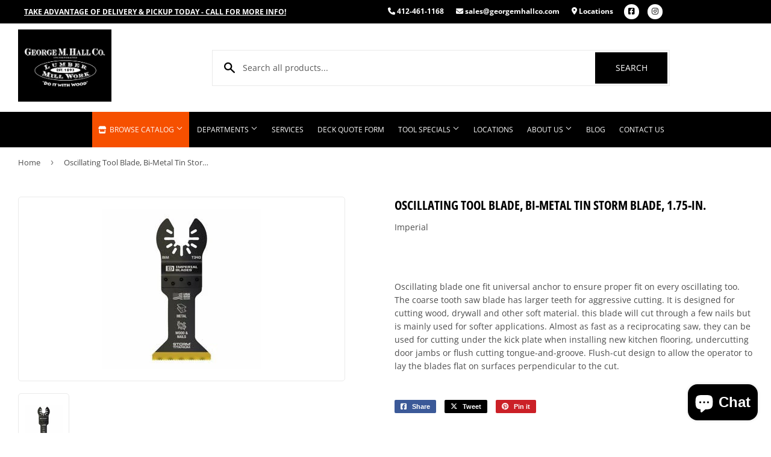

--- FILE ---
content_type: text/css
request_url: https://gmhalllumber.com/cdn/shop/t/2/assets/theme.scss.css?v=155841639955771750171767621404
body_size: 28324
content:
@charset "UTF-8";@font-face{font-family:Open Sans Condensed;font-weight:700;font-style:normal;src:url(//gmhalllumber.com/cdn/fonts/open_sans_condensed/opensanscondensed_n7.540ad984d87539ff9a03e07d9527f1ec85e214bc.woff2) format("woff2"),url(//gmhalllumber.com/cdn/fonts/open_sans_condensed/opensanscondensed_n7.0ccd6ca2773ce782c7c735ca14a677a02c206a2e.woff) format("woff")}@font-face{font-family:Open Sans;font-weight:400;font-style:normal;src:url(//gmhalllumber.com/cdn/fonts/open_sans/opensans_n4.c32e4d4eca5273f6d4ee95ddf54b5bbb75fc9b61.woff2) format("woff2"),url(//gmhalllumber.com/cdn/fonts/open_sans/opensans_n4.5f3406f8d94162b37bfa232b486ac93ee892406d.woff) format("woff")}@font-face{font-family:Open Sans;font-weight:400;font-style:normal;src:url(//gmhalllumber.com/cdn/fonts/open_sans/opensans_n4.c32e4d4eca5273f6d4ee95ddf54b5bbb75fc9b61.woff2) format("woff2"),url(//gmhalllumber.com/cdn/fonts/open_sans/opensans_n4.5f3406f8d94162b37bfa232b486ac93ee892406d.woff) format("woff")}@font-face{font-family:Open Sans;font-weight:700;font-style:normal;src:url(//gmhalllumber.com/cdn/fonts/open_sans/opensans_n7.a9393be1574ea8606c68f4441806b2711d0d13e4.woff2) format("woff2"),url(//gmhalllumber.com/cdn/fonts/open_sans/opensans_n7.7b8af34a6ebf52beb1a4c1d8c73ad6910ec2e553.woff) format("woff")}@font-face{font-family:Open Sans;font-weight:400;font-style:normal;src:url(//gmhalllumber.com/cdn/fonts/open_sans/opensans_n4.c32e4d4eca5273f6d4ee95ddf54b5bbb75fc9b61.woff2) format("woff2"),url(//gmhalllumber.com/cdn/fonts/open_sans/opensans_n4.5f3406f8d94162b37bfa232b486ac93ee892406d.woff) format("woff")}@font-face{font-family:Open Sans;font-weight:700;font-style:italic;src:url(//gmhalllumber.com/cdn/fonts/open_sans/opensans_i7.916ced2e2ce15f7fcd95d196601a15e7b89ee9a4.woff2) format("woff2"),url(//gmhalllumber.com/cdn/fonts/open_sans/opensans_i7.99a9cff8c86ea65461de497ade3d515a98f8b32a.woff) format("woff")}@font-face{font-family:icons;src:url(//gmhalllumber.com/cdn/shop/t/2/assets/icons.eot?v=127993231238440630801648048255);src:url(//gmhalllumber.com/cdn/shop/t/2/assets/icons.eot?v=127993231238440630801648048255#iefix) format("embedded-opentype"),url(//gmhalllumber.com/cdn/shop/t/2/assets/icons.woff?v=32335882502767024541648048260) format("woff"),url(//gmhalllumber.com/cdn/shop/t/2/assets/icons.ttf?v=32335882502767024541648048258) format("truetype"),url(//gmhalllumber.com/cdn/shop/t/2/assets/icons.svg?v=38241972204498128771648048257#timber-icons) format("svg");font-weight:400;font-style:normal}.clearfix:after{content:"";display:table;clear:both}*,input,:before,:after{-webkit-box-sizing:border-box;-moz-box-sizing:border-box;box-sizing:border-box}article,aside,details,figcaption,figure,footer,header,hgroup,main,nav,section,summary{display:block}audio,canvas,progress,video{display:inline-block;vertical-align:baseline}input[type=number]::-webkit-inner-spin-button,input[type=number]::-webkit-outer-spin-button{height:auto}input[type=search]::-webkit-search-cancel-button,input[type=search]::-webkit-search-decoration{-webkit-appearance:none}.vertical-middle{position:relative;top:50%;transform:translateY(-50%)}.grid:after,.grid--rev:after,.grid--full:after,.grid-uniform:after{content:"";display:table;clear:both}.grid-item.clear{clear:both}.grid,.grid--rev,.grid--full,.grid-uniform{list-style:none;padding:0;margin:0 0 0 -30px}.grid-item{float:left;padding-left:30px;vertical-align:top;width:100%;-webkit-box-sizing:border-box;-moz-box-sizing:border-box;box-sizing:border-box}.grid--rev{direction:rtl;text-align:left}.grid--rev>.grid-item{direction:ltr;text-align:left;float:right}.grid--full{margin-left:0}.grid--full>.grid-item{padding-left:0}.one-whole{width:100%}.one-half,.two-quarters,.three-sixths,.four-eighths,.five-tenths,.six-twelfths{width:50%}.one-third,.two-sixths,.four-twelfths{width:33.333%}.two-thirds,.four-sixths,.eight-twelfths{width:66.666%}.one-quarter,.two-eighths,.three-twelfths{width:25%}.three-quarters,.six-eighths,.nine-twelfths{width:75%}.one-fifth,.two-tenths{width:20%}.two-fifths,.four-tenths{width:40%}.three-fifths,.six-tenths{width:60%}.four-fifths,.eight-tenths{width:80%}.one-sixth,.two-twelfths{width:16.666%}.five-sixths,.ten-twelfths{width:83.333%}.one-eighth{width:12.5%}.three-eighths{width:37.5%}.five-eighths{width:62.5%}.seven-eighths{width:87.5%}.one-tenth{width:10%}.three-tenths{width:30%}.seven-tenths{width:70%}.nine-tenths{width:90%}.one-twelfth{width:8.333%}.five-twelfths{width:41.666%}.seven-twelfths{width:58.333%}.eleven-twelfths{width:91.666%}.show{display:block!important}.hide{display:none!important}.text-left{text-align:left!important}.text-right{text-align:right!important}.text-center{text-align:center!important}.left{float:left!important}.right{float:right!important}@media only screen and (max-width: 480px){.small--one-whole{width:100%}.small--one-half,.small--two-quarters,.small--three-sixths,.small--four-eighths,.small--five-tenths,.small--six-twelfths{width:50%}.small--one-third,.small--two-sixths,.small--four-twelfths{width:33.333%}.small--two-thirds,.small--four-sixths,.small--eight-twelfths{width:66.666%}.small--one-quarter,.small--two-eighths,.small--three-twelfths{width:25%}.small--three-quarters,.small--six-eighths,.small--nine-twelfths{width:75%}.small--one-fifth,.small--two-tenths{width:20%}.small--two-fifths,.small--four-tenths{width:40%}.small--three-fifths,.small--six-tenths{width:60%}.small--four-fifths,.small--eight-tenths{width:80%}.small--one-sixth,.small--two-twelfths{width:16.666%}.small--five-sixths,.small--ten-twelfths{width:83.333%}.small--one-eighth{width:12.5%}.small--three-eighths{width:37.5%}.small--five-eighths{width:62.5%}.small--seven-eighths{width:87.5%}.small--one-tenth{width:10%}.small--three-tenths{width:30%}.small--seven-tenths{width:70%}.small--nine-tenths{width:90%}.small--one-twelfth{width:8.333%}.small--five-twelfths{width:41.666%}.small--seven-twelfths{width:58.333%}.small--eleven-twelfths{width:91.666%}.small--show{display:block!important}.small--hide{display:none!important}.small--text-left{text-align:left!important}.small--text-right{text-align:right!important}.small--text-center{text-align:center!important}.small--left{float:left!important}.small--right{float:right!important}.grid-uniform .small--one-half:nth-child(odd),.grid-uniform .small--two-quarters:nth-child(odd),.grid-uniform .small--three-sixths:nth-child(odd),.grid-uniform .small--four-eighths:nth-child(odd),.grid-uniform .small--five-tenths:nth-child(odd),.grid-uniform .small--six-twelfths:nth-child(odd),.grid-uniform .small--one-third:nth-child(3n+1),.grid-uniform .small--two-sixths:nth-child(3n+1),.grid-uniform .small--four-twelfths:nth-child(3n+1),.grid-uniform .small--one-quarter:nth-child(4n+1),.grid-uniform .small--two-eighths:nth-child(4n+1),.grid-uniform .small--three-twelfths:nth-child(4n+1),.grid-uniform .small--one-fifth:nth-child(5n+1),.grid-uniform .small--two-tenths:nth-child(5n+1),.grid-uniform .small--one-sixth:nth-child(6n+1),.grid-uniform .small--two-twelfths:nth-child(6n+1),.grid-uniform .small--one-twelfth:nth-child(12n+1){clear:both}}@media only screen and (min-width: 481px) and (max-width: 768px){.medium--one-whole{width:100%}.medium--one-half,.medium--two-quarters,.medium--three-sixths,.medium--four-eighths,.medium--five-tenths,.medium--six-twelfths{width:50%}.medium--one-third,.medium--two-sixths,.medium--four-twelfths{width:33.333%}.medium--two-thirds,.medium--four-sixths,.medium--eight-twelfths{width:66.666%}.medium--one-quarter,.medium--two-eighths,.medium--three-twelfths{width:25%}.medium--three-quarters,.medium--six-eighths,.medium--nine-twelfths{width:75%}.medium--one-fifth,.medium--two-tenths{width:20%}.medium--two-fifths,.medium--four-tenths{width:40%}.medium--three-fifths,.medium--six-tenths{width:60%}.medium--four-fifths,.medium--eight-tenths{width:80%}.medium--one-sixth,.medium--two-twelfths{width:16.666%}.medium--five-sixths,.medium--ten-twelfths{width:83.333%}.medium--one-eighth{width:12.5%}.medium--three-eighths{width:37.5%}.medium--five-eighths{width:62.5%}.medium--seven-eighths{width:87.5%}.medium--one-tenth{width:10%}.medium--three-tenths{width:30%}.medium--seven-tenths{width:70%}.medium--nine-tenths{width:90%}.medium--one-twelfth{width:8.333%}.medium--five-twelfths{width:41.666%}.medium--seven-twelfths{width:58.333%}.medium--eleven-twelfths{width:91.666%}.medium--show{display:block!important}.medium--hide{display:none!important}.medium--text-left{text-align:left!important}.medium--text-right{text-align:right!important}.medium--text-center{text-align:center!important}.medium--left{float:left!important}.medium--right{float:right!important}.grid-uniform .medium--one-half:nth-child(odd),.grid-uniform .medium--two-quarters:nth-child(odd),.grid-uniform .medium--three-sixths:nth-child(odd),.grid-uniform .medium--four-eighths:nth-child(odd),.grid-uniform .medium--five-tenths:nth-child(odd),.grid-uniform .medium--six-twelfths:nth-child(odd),.grid-uniform .medium--one-third:nth-child(3n+1),.grid-uniform .medium--two-sixths:nth-child(3n+1),.grid-uniform .medium--four-twelfths:nth-child(3n+1),.grid-uniform .medium--one-quarter:nth-child(4n+1),.grid-uniform .medium--two-eighths:nth-child(4n+1),.grid-uniform .medium--three-twelfths:nth-child(4n+1),.grid-uniform .medium--one-fifth:nth-child(5n+1),.grid-uniform .medium--two-tenths:nth-child(5n+1),.grid-uniform .medium--one-sixth:nth-child(6n+1),.grid-uniform .medium--two-twelfths:nth-child(6n+1),.grid-uniform .medium--one-twelfth:nth-child(12n+1){clear:both}}@media only screen and (max-width: 768px){.medium-down--one-whole{width:100%}.medium-down--one-half,.medium-down--two-quarters,.medium-down--three-sixths,.medium-down--four-eighths,.medium-down--five-tenths,.medium-down--six-twelfths{width:50%}.medium-down--one-third,.medium-down--two-sixths,.medium-down--four-twelfths{width:33.333%}.medium-down--two-thirds,.medium-down--four-sixths,.medium-down--eight-twelfths{width:66.666%}.medium-down--one-quarter,.medium-down--two-eighths,.medium-down--three-twelfths{width:25%}.medium-down--three-quarters,.medium-down--six-eighths,.medium-down--nine-twelfths{width:75%}.medium-down--one-fifth,.medium-down--two-tenths{width:20%}.medium-down--two-fifths,.medium-down--four-tenths{width:40%}.medium-down--three-fifths,.medium-down--six-tenths{width:60%}.medium-down--four-fifths,.medium-down--eight-tenths{width:80%}.medium-down--one-sixth,.medium-down--two-twelfths{width:16.666%}.medium-down--five-sixths,.medium-down--ten-twelfths{width:83.333%}.medium-down--one-eighth{width:12.5%}.medium-down--three-eighths{width:37.5%}.medium-down--five-eighths{width:62.5%}.medium-down--seven-eighths{width:87.5%}.medium-down--one-tenth{width:10%}.medium-down--three-tenths{width:30%}.medium-down--seven-tenths{width:70%}.medium-down--nine-tenths{width:90%}.medium-down--one-twelfth{width:8.333%}.medium-down--five-twelfths{width:41.666%}.medium-down--seven-twelfths{width:58.333%}.medium-down--eleven-twelfths{width:91.666%}.medium-down--show{display:block!important}.medium-down--hide{display:none!important}.medium-down--text-left{text-align:left!important}.medium-down--text-right{text-align:right!important}.medium-down--text-center{text-align:center!important}.medium-down--left{float:left!important}.medium-down--right{float:right!important}.grid-uniform .medium-down--one-half:nth-child(odd),.grid-uniform .medium-down--two-quarters:nth-child(odd),.grid-uniform .medium-down--three-sixths:nth-child(odd),.grid-uniform .medium-down--four-eighths:nth-child(odd),.grid-uniform .medium-down--five-tenths:nth-child(odd),.grid-uniform .medium-down--six-twelfths:nth-child(odd),.grid-uniform .medium-down--one-third:nth-child(3n+1),.grid-uniform .medium-down--two-sixths:nth-child(3n+1),.grid-uniform .medium-down--four-twelfths:nth-child(3n+1),.grid-uniform .medium-down--one-quarter:nth-child(4n+1),.grid-uniform .medium-down--two-eighths:nth-child(4n+1),.grid-uniform .medium-down--three-twelfths:nth-child(4n+1),.grid-uniform .medium-down--one-fifth:nth-child(5n+1),.grid-uniform .medium-down--two-tenths:nth-child(5n+1),.grid-uniform .medium-down--one-sixth:nth-child(6n+1),.grid-uniform .medium-down--two-twelfths:nth-child(6n+1),.grid-uniform .medium-down--one-twelfth:nth-child(12n+1){clear:both}}@media only screen and (min-width: 769px){.large--one-whole{width:100%}.large--one-half,.large--two-quarters,.large--three-sixths,.large--four-eighths,.large--five-tenths,.large--six-twelfths{width:50%}.large--one-third,.large--two-sixths,.large--four-twelfths{width:33.333%}.large--two-thirds,.large--four-sixths,.large--eight-twelfths{width:66.666%}.large--one-quarter,.large--two-eighths,.large--three-twelfths{width:25%}.large--three-quarters,.large--six-eighths,.large--nine-twelfths{width:75%}.large--one-fifth,.large--two-tenths{width:20%}.large--two-fifths,.large--four-tenths{width:40%}.large--three-fifths,.large--six-tenths{width:60%}.large--four-fifths,.large--eight-tenths{width:80%}.large--one-sixth,.large--two-twelfths{width:16.666%}.large--five-sixths,.large--ten-twelfths{width:83.333%}.large--one-eighth{width:12.5%}.large--three-eighths{width:37.5%}.large--five-eighths{width:62.5%}.large--seven-eighths{width:87.5%}.large--one-tenth{width:10%}.large--three-tenths{width:30%}.large--seven-tenths{width:70%}.large--nine-tenths{width:90%}.large--one-twelfth{width:8.333%}.large--five-twelfths{width:41.666%}.large--seven-twelfths{width:58.333%}.large--eleven-twelfths{width:91.666%}.large--show{display:block!important}.large--hide{display:none!important}.large--text-left{text-align:left!important}.large--text-right{text-align:right!important}.large--text-center{text-align:center!important}.large--left{float:left!important}.large--right{float:right!important}.grid-uniform .large--one-half:nth-child(odd),.grid-uniform .large--two-quarters:nth-child(odd),.grid-uniform .large--three-sixths:nth-child(odd),.grid-uniform .large--four-eighths:nth-child(odd),.grid-uniform .large--five-tenths:nth-child(odd),.grid-uniform .large--six-twelfths:nth-child(odd),.grid-uniform .large--one-third:nth-child(3n+1),.grid-uniform .large--two-sixths:nth-child(3n+1),.grid-uniform .large--four-twelfths:nth-child(3n+1),.grid-uniform .large--one-quarter:nth-child(4n+1),.grid-uniform .large--two-eighths:nth-child(4n+1),.grid-uniform .large--three-twelfths:nth-child(4n+1),.grid-uniform .large--one-fifth:nth-child(5n+1),.grid-uniform .large--two-tenths:nth-child(5n+1),.grid-uniform .large--one-sixth:nth-child(6n+1),.grid-uniform .large--two-twelfths:nth-child(6n+1),.grid-uniform .large--one-twelfth:nth-child(12n+1){clear:both}}@media only screen and (min-width: 1200px){.wide--one-whole{width:100%}.wide--one-half,.wide--two-quarters,.wide--three-sixths,.wide--four-eighths,.wide--five-tenths,.wide--six-twelfths{width:50%}.wide--one-third,.wide--two-sixths,.wide--four-twelfths{width:33.333%}.wide--two-thirds,.wide--four-sixths,.wide--eight-twelfths{width:66.666%}.wide--one-quarter,.wide--two-eighths,.wide--three-twelfths{width:25%}.wide--three-quarters,.wide--six-eighths,.wide--nine-twelfths{width:75%}.wide--one-fifth,.wide--two-tenths{width:20%}.wide--two-fifths,.wide--four-tenths{width:40%}.wide--three-fifths,.wide--six-tenths{width:60%}.wide--four-fifths,.wide--eight-tenths{width:80%}.wide--one-sixth,.wide--two-twelfths{width:16.666%}.wide--five-sixths,.wide--ten-twelfths{width:83.333%}.wide--one-eighth{width:12.5%}.wide--three-eighths{width:37.5%}.wide--five-eighths{width:62.5%}.wide--seven-eighths{width:87.5%}.wide--one-tenth{width:10%}.wide--three-tenths{width:30%}.wide--seven-tenths{width:70%}.wide--nine-tenths{width:90%}.wide--one-twelfth{width:8.333%}.wide--five-twelfths{width:41.666%}.wide--seven-twelfths{width:58.333%}.wide--eleven-twelfths{width:91.666%}.wide--show{display:block!important}.wide--hide{display:none!important}.wide--text-left{text-align:left!important}.wide--text-right{text-align:right!important}.wide--text-center{text-align:center!important}.wide--left{float:left!important}.wide--right{float:right!important}.grid-uniform .wide--one-half:nth-child(odd),.grid-uniform .wide--two-quarters:nth-child(odd),.grid-uniform .wide--three-sixths:nth-child(odd),.grid-uniform .wide--four-eighths:nth-child(odd),.grid-uniform .wide--five-tenths:nth-child(odd),.grid-uniform .wide--six-twelfths:nth-child(odd),.grid-uniform .wide--one-third:nth-child(3n+1),.grid-uniform .wide--two-sixths:nth-child(3n+1),.grid-uniform .wide--four-twelfths:nth-child(3n+1),.grid-uniform .wide--one-quarter:nth-child(4n+1),.grid-uniform .wide--two-eighths:nth-child(4n+1),.grid-uniform .wide--three-twelfths:nth-child(4n+1),.grid-uniform .wide--one-fifth:nth-child(5n+1),.grid-uniform .wide--two-tenths:nth-child(5n+1),.grid-uniform .wide--one-sixth:nth-child(6n+1),.grid-uniform .wide--two-twelfths:nth-child(6n+1),.grid-uniform .wide--one-twelfth:nth-child(12n+1){clear:both}}[class*=push--]{position:relative}.push--one-whole{left:100%}.push--one-half,.push--two-quarters,.push--three-sixths,.push--four-eighths,.push--five-tenths,.push--six-twelfths{left:50%}.push--one-third,.push--two-sixths,.push--four-twelfths{left:33.333%}.push--two-thirds,.push--four-sixths,.push--eight-twelfths{left:66.666%}.push--one-quarter,.push--two-eighths,.push--three-twelfths{left:25%}.push--three-quarters,.push--six-eighths,.push--nine-twelfths{left:75%}.push--one-fifth,.push--two-tenths{left:20%}.push--two-fifths,.push--four-tenths{left:40%}.push--three-fifths,.push--six-tenths{left:60%}.push--four-fifths,.push--eight-tenths{left:80%}.push--one-sixth,.push--two-twelfths{left:16.666%}.push--five-sixths,.push--ten-twelfths{left:83.333%}.push--one-eighth{left:12.5%}.push--three-eighths{left:37.5%}.push--five-eighths{left:62.5%}.push--seven-eighths{left:87.5%}.push--one-tenth{left:10%}.push--three-tenths{left:30%}.push--seven-tenths{left:70%}.push--nine-tenths{left:90%}.push--one-twelfth{left:8.333%}.push--five-twelfths{left:41.666%}.push--seven-twelfths{left:58.333%}.push--eleven-twelfths{left:91.666%}@media only screen and (min-width: 481px) and (max-width: 768px){.push--medium--one-whole{left:100%}.push--medium--one-half,.push--medium--two-quarters,.push--medium--three-sixths,.push--medium--four-eighths,.push--medium--five-tenths,.push--medium--six-twelfths{left:50%}.push--medium--one-third,.push--medium--two-sixths,.push--medium--four-twelfths{left:33.333%}.push--medium--two-thirds,.push--medium--four-sixths,.push--medium--eight-twelfths{left:66.666%}.push--medium--one-quarter,.push--medium--two-eighths,.push--medium--three-twelfths{left:25%}.push--medium--three-quarters,.push--medium--six-eighths,.push--medium--nine-twelfths{left:75%}.push--medium--one-fifth,.push--medium--two-tenths{left:20%}.push--medium--two-fifths,.push--medium--four-tenths{left:40%}.push--medium--three-fifths,.push--medium--six-tenths{left:60%}.push--medium--four-fifths,.push--medium--eight-tenths{left:80%}.push--medium--one-sixth,.push--medium--two-twelfths{left:16.666%}.push--medium--five-sixths,.push--medium--ten-twelfths{left:83.333%}.push--medium--one-eighth{left:12.5%}.push--medium--three-eighths{left:37.5%}.push--medium--five-eighths{left:62.5%}.push--medium--seven-eighths{left:87.5%}.push--medium--one-tenth{left:10%}.push--medium--three-tenths{left:30%}.push--medium--seven-tenths{left:70%}.push--medium--nine-tenths{left:90%}.push--medium--one-twelfth{left:8.333%}.push--medium--five-twelfths{left:41.666%}.push--medium--seven-twelfths{left:58.333%}.push--medium--eleven-twelfths{left:91.666%}}@media only screen and (max-width: 768px){.push--medium-down--one-whole{left:100%}.push--medium-down--one-half,.push--medium-down--two-quarters,.push--medium-down--three-sixths,.push--medium-down--four-eighths,.push--medium-down--five-tenths,.push--medium-down--six-twelfths{left:50%}.push--medium-down--one-third,.push--medium-down--two-sixths,.push--medium-down--four-twelfths{left:33.333%}.push--medium-down--two-thirds,.push--medium-down--four-sixths,.push--medium-down--eight-twelfths{left:66.666%}.push--medium-down--one-quarter,.push--medium-down--two-eighths,.push--medium-down--three-twelfths{left:25%}.push--medium-down--three-quarters,.push--medium-down--six-eighths,.push--medium-down--nine-twelfths{left:75%}.push--medium-down--one-fifth,.push--medium-down--two-tenths{left:20%}.push--medium-down--two-fifths,.push--medium-down--four-tenths{left:40%}.push--medium-down--three-fifths,.push--medium-down--six-tenths{left:60%}.push--medium-down--four-fifths,.push--medium-down--eight-tenths{left:80%}.push--medium-down--one-sixth,.push--medium-down--two-twelfths{left:16.666%}.push--medium-down--five-sixths,.push--medium-down--ten-twelfths{left:83.333%}.push--medium-down--one-eighth{left:12.5%}.push--medium-down--three-eighths{left:37.5%}.push--medium-down--five-eighths{left:62.5%}.push--medium-down--seven-eighths{left:87.5%}.push--medium-down--one-tenth{left:10%}.push--medium-down--three-tenths{left:30%}.push--medium-down--seven-tenths{left:70%}.push--medium-down--nine-tenths{left:90%}.push--medium-down--one-twelfth{left:8.333%}.push--medium-down--five-twelfths{left:41.666%}.push--medium-down--seven-twelfths{left:58.333%}.push--medium-down--eleven-twelfths{left:91.666%}}@media only screen and (min-width: 769px){.push--large--one-whole{left:100%}.push--large--one-half,.push--large--two-quarters,.push--large--three-sixths,.push--large--four-eighths,.push--large--five-tenths,.push--large--six-twelfths{left:50%}.push--large--one-third,.push--large--two-sixths,.push--large--four-twelfths{left:33.333%}.push--large--two-thirds,.push--large--four-sixths,.push--large--eight-twelfths{left:66.666%}.push--large--one-quarter,.push--large--two-eighths,.push--large--three-twelfths{left:25%}.push--large--three-quarters,.push--large--six-eighths,.push--large--nine-twelfths{left:75%}.push--large--one-fifth,.push--large--two-tenths{left:20%}.push--large--two-fifths,.push--large--four-tenths{left:40%}.push--large--three-fifths,.push--large--six-tenths{left:60%}.push--large--four-fifths,.push--large--eight-tenths{left:80%}.push--large--one-sixth,.push--large--two-twelfths{left:16.666%}.push--large--five-sixths,.push--large--ten-twelfths{left:83.333%}.push--large--one-eighth{left:12.5%}.push--large--three-eighths{left:37.5%}.push--large--five-eighths{left:62.5%}.push--large--seven-eighths{left:87.5%}.push--large--one-tenth{left:10%}.push--large--three-tenths{left:30%}.push--large--seven-tenths{left:70%}.push--large--nine-tenths{left:90%}.push--large--one-twelfth{left:8.333%}.push--large--five-twelfths{left:41.666%}.push--large--seven-twelfths{left:58.333%}.push--large--eleven-twelfths{left:91.666%}}.template-index main.main-content .shopify-section:nth-child(1) hr:first-child{display:none}html,body{padding:0;margin:0;background-color:#fff}html.js .no-js,body.js .no-js{display:block}html.no-js .no-js,body.no-js .no-js{display:none!important}.wrapper{max-width:1400px;margin:0 auto;padding:0 15px}.wrapper:after{content:"";display:table;clear:both}@media screen and (min-width: 481px){.wrapper{padding:0 30px}}.main-content{display:block;padding-top:30px;padding-bottom:60px}.main-content--no-template{padding-top:50px}.grid-border>.grid-item{padding-top:30px}@media screen and (min-width: 769px){.grid-border--right{border-right:1px solid white}.grid-border--left{border-left:1px solid white}}.left{float:left}.right{float:right}.text-center{text-align:center}.text-right{text-align:right}.hidden{display:none}.display-table{display:table;table-layout:fixed;width:100%}.display-table-cell{display:table-cell;vertical-align:middle;float:none}@media screen and (min-width: 769px){.large--display-table{display:table;table-layout:fixed;width:100%}.large--display-table-cell{display:table-cell;vertical-align:middle;float:none}}.visually-hidden{clip:rect(0 0 0 0);clip:rect(0,0,0,0);overflow:hidden;position:absolute;height:1px;width:1px}body,input,textarea,select{font-size:14px;font-family:Open Sans,sans-serif;font-weight:400;font-style:normal;line-height:1.6;color:#4d4d4d;-webkit-font-smoothing:antialiased;-webkit-text-size-adjust:100%}h1,.h1,#shopify-product-reviews .spr-header-title,h2,.h2,h3,.h3,h4,.h4,h5,.h5,h6,.h6{display:block;margin:0 0 .5em;line-height:1.4;font-family:Open Sans Condensed,sans-serif;font-weight:700;font-style:normal;text-transform:uppercase}h1 a,.h1 a,#shopify-product-reviews .spr-header-title a,h2 a,.h2 a,h3 a,.h3 a,h4 a,.h4 a,h5 a,.h5 a,h6 a,.h6 a{text-decoration:none;font-weight:inherit}h1,.h1,#shopify-product-reviews .spr-header-title{font-size:1.733em}h2,.h2{font-size:1.5em}h3,.h3{font-size:1.25em}h4,.h4{font-size:1em}h5,.h5{font-size:.8125em}h6,.h6{font-size:.625em}.main-content h1,.main-content .h1,.main-content #shopify-product-reviews .spr-header-title,#shopify-product-reviews .main-content .spr-header-title,.main-content h2,.main-content .h2,.main-content h3,.main-content .h3,.main-content h4,.main-content .h4,.main-content h5,.main-content .h5{color:#000}.sidebar h2,.sidebar .h2,.sidebar h3,.sidebar .h3,.sidebar h4,.sidebar .h4,.sidebar h5,.sidebar .h5{margin-top:4px}p{margin:0 0 15px}p img{margin:0}em{font-style:italic}b,strong{font-weight:700}small{font-size:80%}sup,sub{position:relative;font-size:60%;vertical-align:baseline}sup{top:-.5em}sub{bottom:-.5em}.text-light,s{color:#4d4d4d;font-weight:500}blockquote,q{quotes:none}blockquote:before,blockquote:after,q:before,q:after{content:none}blockquote{font-size:1.125em;line-height:1.45;font-style:italic;margin:0 0 30px;padding:15px 30px;border-left:1px solid white}blockquote p{margin-bottom:0}blockquote p+cite{margin-top:15px}blockquote cite{display:block;font-size:.75em}blockquote cite:before{content:"\2014  "}code,pre{background-color:#faf7f5;font-family:Consolas,monospace;font-size:1em;border:0 none;padding:0 2px;color:#51ab62}pre{overflow:auto;padding:.5em;margin:0 0 1em}hr{clear:both;border-top:solid transparent;border-width:1px 0 0;margin:30px 0;height:0}hr.hr--small{margin:15px 0}hr.hr--clear{border-top-color:transparent}footer hr{border-top-color:#000}hr.product-template-hr{margin:36px 0}@media screen and (min-width: 769px){hr.hr--offset-left{margin-left:-30px}}.section-header{margin-bottom:20px}.section-header--title{margin-bottom:12px}@media screen and (min-width: 769px){.section-header{display:table;width:100%}.section-header--left{display:table-cell;vertical-align:middle;margin-bottom:0}.section-header--left h1,.section-header--left .h1,.section-header--left #shopify-product-reviews .spr-header-title,#shopify-product-reviews .section-header--left .spr-header-title,.section-header--left h2,.section-header--left .h2,.section-header--left h3,.section-header--left .h3,.section-header--left h4,.section-header--left .h4{margin-bottom:0}.section-header--right{display:table-cell;vertical-align:middle;text-align:right;width:335px;font-size:.87em}}@media screen and (min-width: 769px) and (max-width: 768px){.section-header--right{margin-bottom:30px}}.section-header--right .form-horizontal{display:inline-block;vertical-align:middle}@media screen and (min-width: 481px){.section-header--right label+select,.section-header--right .collection-view{margin-left:15px}}.collection-view{display:none;border:1px solid white;background-color:#fff;border-radius:2px;padding:11px;height:39px;vertical-align:middle}@media screen and (min-width: 769px){.collection-view{display:inline-block}}.collection-view a{color:#4d4d4d;display:block;float:left;opacity:.7;cursor:pointer;line-height:100%;-webkit-transition:opacity .15s ease-out;-moz-transition:opacity .15s ease-out;-ms-transition:opacity .15s ease-out;-o-transition:opacity .15s ease-out;transition:opacity .15s ease-out}.collection-view a+a{margin-left:10px}.collection-view a:hover{opacity:.9;-webkit-transition:opacity .05s ease-in;-moz-transition:opacity .05s ease-in;-ms-transition:opacity .05s ease-in;-o-transition:opacity .05s ease-in;transition:opacity .05s ease-in}.collection-view a.collection-view--active{opacity:1;cursor:default}.collection-view img{display:block;opacity:inherit}.newsletter-section{padding:20pxne 0}.newsletter-section .h1{margin-bottom:10px}@media screen and (min-width: 769px){.newsletter-section #contact_form{width:50%;margin:0 auto}}.rte{margin-bottom:15px}.rte img{max-width:100%;height:auto}.rte h1,.rte .h1,.rte #shopify-product-reviews .spr-header-title,#shopify-product-reviews .rte .spr-header-title,.rte h2,.rte .h2,.rte h3,.rte .h3,.rte h4,.rte .h4,.rte h5,.rte .h5,.rte h6,.rte .h6{margin-top:.5em}.rte h1:first-child,.rte .h1:first-child,.rte #shopify-product-reviews .spr-header-title:first-child,#shopify-product-reviews .rte .spr-header-title:first-child,.rte h2:first-child,.rte .h2:first-child,.rte h3:first-child,.rte .h3:first-child,.rte h4:first-child,.rte .h4:first-child,.rte h5:first-child,.rte .h5:first-child,.rte h6:first-child,.rte .h6:first-child{margin-top:0}.rte>div{margin-bottom:15px}.rte ul,.rte ol{margin-left:35px}.rte ul ul{list-style:circle outside}.rte li{margin-bottom:.4em}.rte table{table-layout:fixed}.rte--header{margin-bottom:0}a{color:#191919;text-decoration:none;background:transparent}a:hover,a:focus{color:#0c0c0c}.btn a,.btn-secondary a,#shopify-section-footer .input-group-btn .btn a,#shopify-section-footer .input-group-btn input.btn-secondary a,input[type=submit] a,.header-cart-btn a,.shopify-payment-button .shopify-payment-button__button--unbranded a,.btn_c a,button a{color:#fff!important}.btn a:hover,.btn-secondary a:hover,#shopify-section-footer .input-group-btn .btn a:hover,#shopify-section-footer .input-group-btn input.btn-secondary a:hover,input[type=submit] a:hover,.header-cart-btn a:hover,.shopify-payment-button .shopify-payment-button__button--unbranded a:hover,.btn a:focus,.btn-secondary a:focus,#shopify-section-footer .input-group-btn .btn a:focus,#shopify-section-footer .input-group-btn input.btn-secondary a:focus,input[type=submit] a:focus,.header-cart-btn a:focus,.shopify-payment-button .shopify-payment-button__button--unbranded a:focus,.btn_c a:hover,.btn_c a:focus,button a:hover,button a:focus{color:#fff!important}button{overflow:visible;font-family:Open Sans,sans-serif!important;font-weight:400!important;font-style:normal;font-size:14px!important;text-transform:uppercase}button[disabled],html input[disabled]{cursor:default}.btn,.btn-secondary,input.btn-secondary,#shopify-section-footer .input-group-btn .btn,#shopify-section-footer .input-group-btn input.btn-secondary,input[type=submit],.header-cart-btn,.shopify-payment-button .shopify-payment-button__button--unbranded,.btn_c{display:inline-block;padding:16px 20px;margin:0;line-height:1.42;text-decoration:none;text-align:center;vertical-align:middle;white-space:nowrap;cursor:pointer;border:1px solid transparent;-webkit-user-select:none;-moz-user-select:none;-ms-user-select:none;-o-user-select:none;user-select:none;-webkit-appearance:none;-moz-appearance:none;border-radius:2px;font-family:Open Sans,sans-serif;font-weight:400;font-style:normal;font-size:14px;text-transform:uppercase;-webkit-transition:background-color .2s ease-out;-moz-transition:background-color .2s ease-out;-ms-transition:background-color .2s ease-out;-o-transition:background-color .2s ease-out;transition:background-color .2s ease-out;background-color:#000;color:#fff}.btn.btn--add-to-cart,.btn--add-to-cart.btn-secondary,#shopify-section-footer .input-group-btn .btn--add-to-cart.btn,#shopify-section-footer .input-group-btn input.btn--add-to-cart.btn-secondary,input.btn--add-to-cart[type=submit],.btn--add-to-cart.header-cart-btn,.shopify-payment-button .btn--add-to-cart.shopify-payment-button__button--unbranded,.btn_c.btn--add-to-cart{min-height:44px;white-space:normal}.btn.btn--small,.btn--small.btn-secondary,#shopify-section-footer .input-group-btn .btn--small.btn,#shopify-section-footer .input-group-btn input.btn--small.btn-secondary,input.btn--small[type=submit],.btn--small.header-cart-btn,.shopify-payment-button .btn--small.shopify-payment-button__button--unbranded,.btn_c.btn--small{padding:15px 12px;font-size:12px}.btn.btn--wide,.btn--wide.btn-secondary,#shopify-section-footer .input-group-btn .btn--wide.btn,#shopify-section-footer .input-group-btn input.btn--wide.btn-secondary,input.btn--wide[type=submit],.btn--wide.header-cart-btn,.shopify-payment-button .btn--wide.shopify-payment-button__button--unbranded,.btn_c.btn--wide{min-width:40%}@media screen and (max-width: 768px){.btn.btn--wide,.btn--wide.btn-secondary,#shopify-section-footer .input-group-btn .btn--wide.btn,#shopify-section-footer .input-group-btn input.btn--wide.btn-secondary,input.btn--wide[type=submit],.btn--wide.header-cart-btn,.shopify-payment-button .btn--wide.shopify-payment-button__button--unbranded,.btn_c.btn--wide{width:100%}}.btn.btn--full,.btn--full.btn-secondary,#shopify-section-footer .input-group-btn .btn--full.btn,#shopify-section-footer .input-group-btn input.btn--full.btn-secondary,#shopify-section-footer .input-group-btn .payment-buttons--large .shopify-payment-button input.btn-secondary.shopify-payment-button__button--unbranded,.payment-buttons--large .shopify-payment-button #shopify-section-footer .input-group-btn input.btn-secondary.shopify-payment-button__button--unbranded,#shopify-section-footer .input-group-btn .payment-buttons--large .shopify-payment-button .btn.shopify-payment-button__button--unbranded,.payment-buttons--large .shopify-payment-button #shopify-section-footer .input-group-btn .btn.shopify-payment-button__button--unbranded,input.btn--full[type=submit],.btn--full.header-cart-btn,.shopify-payment-button .btn--full.shopify-payment-button__button--unbranded,.payment-buttons--large .shopify-payment-button .shopify-payment-button__button--unbranded,.btn_c.btn--full,.payment-buttons--large .shopify-payment-button .btn_c.shopify-payment-button__button--unbranded{width:100%}.btn.btn--large,.btn--large.btn-secondary,#shopify-section-footer .input-group-btn .btn--large.btn,#shopify-section-footer .input-group-btn input.btn--large.btn-secondary,#shopify-section-footer .input-group-btn .payment-buttons--large .shopify-payment-button input.btn-secondary.shopify-payment-button__button--unbranded,.payment-buttons--large .shopify-payment-button #shopify-section-footer .input-group-btn input.btn-secondary.shopify-payment-button__button--unbranded,#shopify-section-footer .input-group-btn .payment-buttons--large .shopify-payment-button .btn.shopify-payment-button__button--unbranded,.payment-buttons--large .shopify-payment-button #shopify-section-footer .input-group-btn .btn.shopify-payment-button__button--unbranded,input.btn--large[type=submit],.btn--large.header-cart-btn,.shopify-payment-button .btn--large.shopify-payment-button__button--unbranded,.payment-buttons--large .shopify-payment-button .shopify-payment-button__button--unbranded,.btn_c.btn--large,.payment-buttons--large .shopify-payment-button .btn_c.shopify-payment-button__button--unbranded{padding:5px 20px;font-weight:700;min-height:55px;margin-bottom:30px}.btn:hover,.btn-secondary:hover,#shopify-section-footer .input-group-btn .btn:hover,#shopify-section-footer .input-group-btn input.btn-secondary:hover,input[type=submit]:hover,.header-cart-btn:hover,.shopify-payment-button .shopify-payment-button__button--unbranded:hover,.btn_c:hover{background-color:#000;color:#fff;-webkit-transition:background-color .05s ease-in;-moz-transition:background-color .05s ease-in;-ms-transition:background-color .05s ease-in;-o-transition:background-color .05s ease-in;transition:background-color .05s ease-in}.btn:active,.btn-secondary:active,#shopify-section-footer .input-group-btn .btn:active,#shopify-section-footer .input-group-btn input.btn-secondary:active,input[type=submit]:active,.header-cart-btn:active,.shopify-payment-button .shopify-payment-button__button--unbranded:active,.btn_c:active{background-color:#000;color:#fff}.btn[disabled],[disabled].btn-secondary,#shopify-section-footer .input-group-btn [disabled].btn,#shopify-section-footer .input-group-btn input[disabled].btn-secondary,input[disabled][type=submit],[disabled].header-cart-btn,.shopify-payment-button [disabled].shopify-payment-button__button--unbranded,.btn.disabled,.disabled.btn-secondary,#shopify-section-footer .input-group-btn .disabled.btn,#shopify-section-footer .input-group-btn input.disabled.btn-secondary,input.disabled[type=submit],.disabled.header-cart-btn,.shopify-payment-button .disabled.shopify-payment-button__button--unbranded,.btn_c[disabled],.btn_c.disabled{cursor:default;color:#b6b6b6;background-color:#f6f6f6}.btn.btn--secondary-accent,.btn--secondary-accent.btn-secondary,#shopify-section-footer .input-group-btn .btn--secondary-accent.btn,#shopify-section-footer .input-group-btn input.btn--secondary-accent.btn-secondary,input.btn--secondary-accent[type=submit],.btn--secondary-accent.header-cart-btn,.shopify-payment-button .btn--secondary-accent.shopify-payment-button__button--unbranded,.btn_c.btn--secondary-accent{background-color:#fff;border:2px solid black;color:#000}.btn.btn--secondary-accent:hover,.btn--secondary-accent.btn-secondary:hover,#shopify-section-footer .input-group-btn .btn--secondary-accent.btn:hover,#shopify-section-footer .input-group-btn input.btn--secondary-accent.btn-secondary:hover,input.btn--secondary-accent[type=submit]:hover,.btn--secondary-accent.header-cart-btn:hover,.shopify-payment-button .btn--secondary-accent.shopify-payment-button__button--unbranded:hover,.btn_c.btn--secondary-accent:hover{background-color:#fff;border-color:#000;color:#000}.btn.btn--secondary-accent:active,.btn--secondary-accent.btn-secondary:active,#shopify-section-footer .input-group-btn .btn--secondary-accent.btn:active,#shopify-section-footer .input-group-btn input.btn--secondary-accent.btn-secondary:active,input.btn--secondary-accent[type=submit]:active,.btn--secondary-accent.header-cart-btn:active,.shopify-payment-button .btn--secondary-accent.shopify-payment-button__button--unbranded:active,.btn_c.btn--secondary-accent:active{background-color:#fff;border:2px solid black;color:#000}.btn.btn--secondary-accent[disabled],.btn--secondary-accent[disabled].btn-secondary,#shopify-section-footer .input-group-btn .btn--secondary-accent[disabled].btn,#shopify-section-footer .input-group-btn input.btn--secondary-accent[disabled].btn-secondary,input.btn--secondary-accent[disabled][type=submit],.btn--secondary-accent[disabled].header-cart-btn,.shopify-payment-button .btn--secondary-accent[disabled].shopify-payment-button__button--unbranded,.btn.btn--secondary-accent.disabled,.btn--secondary-accent.disabled.btn-secondary,#shopify-section-footer .input-group-btn .btn--secondary-accent.disabled.btn,#shopify-section-footer .input-group-btn input.btn--secondary-accent.disabled.btn-secondary,input.btn--secondary-accent.disabled[type=submit],.btn--secondary-accent.disabled.header-cart-btn,.shopify-payment-button .btn--secondary-accent.disabled.shopify-payment-button__button--unbranded,.btn_c.btn--secondary-accent[disabled],.btn_c.btn--secondary-accent.disabled{border-color:#f6f6f6;color:#b6b6b6;background-color:#f6f6f6}.btn.btn--secondary-accent.btn--full,.btn--secondary-accent.btn--full.btn-secondary,#shopify-section-footer .input-group-btn .btn--secondary-accent.btn--full.btn,#shopify-section-footer .input-group-btn input.btn--secondary-accent.btn--full.btn-secondary,#shopify-section-footer .input-group-btn .payment-buttons--large .shopify-payment-button input.btn--secondary-accent.btn-secondary.shopify-payment-button__button--unbranded,.payment-buttons--large .shopify-payment-button #shopify-section-footer .input-group-btn input.btn--secondary-accent.btn-secondary.shopify-payment-button__button--unbranded,#shopify-section-footer .input-group-btn .payment-buttons--large .shopify-payment-button .btn--secondary-accent.btn.shopify-payment-button__button--unbranded,.payment-buttons--large .shopify-payment-button #shopify-section-footer .input-group-btn .btn--secondary-accent.btn.shopify-payment-button__button--unbranded,input.btn--secondary-accent.btn--full[type=submit],.btn--secondary-accent.btn--full.header-cart-btn,.shopify-payment-button .btn--secondary-accent.btn--full.shopify-payment-button__button--unbranded,.payment-buttons--large .shopify-payment-button .btn--secondary-accent.shopify-payment-button__button--unbranded,.btn_c.btn--secondary-accent.btn--full,.payment-buttons--large .shopify-payment-button .btn_c.btn--secondary-accent.shopify-payment-button__button--unbranded{margin-bottom:0}.second_btn_c{display:inline-block;padding:16px 20px;margin:0;line-height:1.42;text-decoration:none;text-align:center;vertical-align:middle;white-space:nowrap;cursor:pointer;border:1px solid transparent;-webkit-user-select:none;-moz-user-select:none;-ms-user-select:none;-o-user-select:none;user-select:none;-webkit-appearance:none;-moz-appearance:none;border-radius:2px;font-family:Open Sans,sans-serif;font-weight:400;font-style:normal;font-size:14px;text-transform:uppercase;-webkit-transition:background-color .2s ease-out;-moz-transition:background-color .2s ease-out;-ms-transition:background-color .2s ease-out;-o-transition:background-color .2s ease-out;transition:background-color .2s ease-out;background-color:#fff}.second_btn_c:hover{background-color:#f2f2f2;color:#fff;-webkit-transition:background-color .05s ease-in;-moz-transition:background-color .05s ease-in;-ms-transition:background-color .05s ease-in;-o-transition:background-color .05s ease-in;transition:background-color .05s ease-in}.second_btn_c:active{background-color:#fff;color:#fff}.second_btn_c[disabled],.second_btn_c.disabled{cursor:default;color:#b6b6b6;background-color:#f6f6f6}.form-btn-secondary{display:inline-block;padding:16px 20px;background-color:transparent;color:#000;border-radius:2px;font-family:Open Sans,sans-serif;font-weight:400;font-style:normal;font-size:14px;text-transform:uppercase}.btn-secondary,input.btn-secondary{background-color:#fff;color:#4d4d4d}.btn-secondary:hover,input.btn-secondary:hover{background-color:#f2f2f2;color:#4d4d4d}.btn-secondary:active,input.btn-secondary:active{background-color:#e6e6e6;color:#4d4d4d}.newsletter-section input::placeholder{color:#4d4d4d}#shopify-section-footer .input-group-btn .btn-secondary,#shopify-section-footer .input-group-btn .btn,#shopify-section-footer .input-group-btn input[type=submit],#shopify-section-footer .input-group-btn .header-cart-btn,#shopify-section-footer .input-group-btn .shopify-payment-button .shopify-payment-button__button--unbranded,.shopify-payment-button #shopify-section-footer .input-group-btn .shopify-payment-button__button--unbranded,input.btn-secondary{background-color:#fff;color:#000}#shopify-section-footer .input-group-btn .btn-secondary:hover,#shopify-section-footer .input-group-btn .btn:hover,#shopify-section-footer .input-group-btn input[type=submit]:hover,#shopify-section-footer .input-group-btn .header-cart-btn:hover,#shopify-section-footer .input-group-btn .shopify-payment-button .shopify-payment-button__button--unbranded:hover,.shopify-payment-button #shopify-section-footer .input-group-btn .shopify-payment-button__button--unbranded:hover,input.btn-secondary:hover{-webkit-transition:background-color .05s ease-in;-moz-transition:background-color .05s ease-in;-ms-transition:background-color .05s ease-in;-o-transition:background-color .05s ease-in;transition:background-color .05s ease-in;background-color:#f2f2f2;color:#000}#shopify-section-footer input[type=text],#shopify-section-footer input[type=email]{background-color:#000;border:1px solid white}#shopify-section-footer input,#shopify-section-footer input::placeholder{color:#fff}.site-footer__newsletter-subtext p{margin:0 0 15px}.text-link{display:inline;border:0 none;background:none;padding:0;margin:0}ul,ol{margin:0 0 1em;padding:0}ul{list-style:none outside}ol{list-style:decimal}ol,ul.square,.rte ul ul ul,ul.disc,.rte ul{margin-left:20px}ul.square,.rte ul ul ul{list-style:square outside}ul.disc,.rte ul{list-style:disc outside}ol.alpha{list-style:lower-alpha outside}ul ul,ul ol,ol ol,ol ul{margin:4px 0 5px 20px}li{margin-bottom:.25em}.inline-list li{display:inline-block;margin-bottom:0}table{border-collapse:collapse;border-spacing:0;min-width:50%}table.full{width:100%;margin-bottom:15px}th{font-weight:700}th,td{text-align:left;padding:15px;border:1px solid white}.media,.media-flex{overflow:hidden;_overflow:visible;zoom:1}.media-img{float:left;margin-right:30px}.media-img-right{float:right;margin-left:30px}.media-img img,.media-img-right img{display:block}img{border:0 none}svg:not(:root){overflow:hidden}img.auto,.grid-item img,.grid-item iframe{max-width:100%}.video-wrapper{position:relative;overflow:hidden;max-width:100%;padding-bottom:56.25%;height:0;height:auto}.video-wrapper iframe{position:absolute;top:0;left:0;width:100%;height:100%}button,input[type=text],input[type=search],input[type=password],input[type=email],input[type=file],input[type=number],input[type=tel],input[type=submit],textarea{-webkit-appearance:none;-moz-appearance:none}input,textarea,select,fieldset{border-radius:2px;max-width:100%}input.input-full,textarea.input-full,select.input-full,fieldset.input-full{width:100%}.addToCartForm input,.addToCartForm textarea,.addToCartForm select,.addToCartForm fieldset{min-height:44px}input,select,textarea{font-size:.87em;padding:8px 10px;line-height:1.42;background:transparent}.cart-row input[type=submit],.cart-row button[type=submit]{margin-bottom:2px}fieldset{border:1px solid white;padding:15px 0}legend{border:0;padding:0}optgroup{font-weight:700}input{display:inline-block;width:auto}button,input[type=submit]{cursor:pointer}input[type=text],input[type=search],input[type=password],input[type=email],input[type=file],input[type=number],input[type=tel],textarea,select{border:1px solid white;background-color:#fff;width:100%;max-width:100%;display:block;margin:0 0 20px;padding:15px 10px}input[type=text]:focus,input[type=search]:focus,input[type=password]:focus,input[type=email]:focus,input[type=file]:focus,input[type=number]:focus,input[type=tel]:focus,textarea:focus,select:focus{border:1px solid #e6e6e6}input[type=text][disabled],input[type=text].disabled,input[type=search][disabled],input[type=search].disabled,input[type=password][disabled],input[type=password].disabled,input[type=email][disabled],input[type=email].disabled,input[type=file][disabled],input[type=file].disabled,input[type=number][disabled],input[type=number].disabled,input[type=tel][disabled],input[type=tel].disabled,textarea[disabled],textarea.disabled,select[disabled],select.disabled{cursor:default;background-color:#f6f6f6;border-color:#b6b6b6}input[type=text],input[type=search],input[type=password],input[type=email],input[type=file],input[type=number],input[type=tel],textarea,select,.option,.selector-wrapper,.quantity-selector-wrapper{border-color:#e9e9e9}.contact-form #ContactForm input[type=text],.contact-form #ContactForm input[type=email],.contact-form #ContactForm input[type=tel],.contact-form #ContactForm textarea{border:1px solid #E9E9E9}@media screen and (min-width: 480px){input[type=number]{width:50%}}textarea{min-height:100px}input[type=checkbox],input[type=radio]{display:inline;margin:0;padding:0}select{-webkit-appearance:none;-moz-appearance:none;appearance:none;background-position:right center;background-image:url(//gmhalllumber.com/cdn/shop/t/2/assets/arrow-down.svg?v=28031438004567046521648048279);background-repeat:no-repeat;background-position:right 10px center;background-color:#fff;padding-right:28px;text-indent:.01px;text-overflow:"";cursor:pointer}select::-ms-expand{display:none}label,legend{display:block;margin-bottom:6px;font-size:1em}label.inline,legend.inline{display:inline}.form-horizontal label.hidden-label,label.hidden-label,.form-horizontal legend.hidden-label,legend.hidden-label{height:0;width:0;margin-bottom:0;overflow:hidden}input[type=checkbox]+label,input[type=radio]+label{font-weight:400}label[for]{cursor:pointer}.label-hint{color:#999}form.form-horizontal,.form-horizontal{margin-bottom:0}form.form-horizontal input[type=text],form.form-horizontal input[type=search],form.form-horizontal input[type=password],form.form-horizontal input[type=email],form.form-horizontal input[type=file],form.form-horizontal input[type=number],form.form-horizontal input[type=tel],form.form-horizontal textarea,form.form-horizontal select,form.form-horizontal label,.form-horizontal input[type=text],.form-horizontal input[type=search],.form-horizontal input[type=password],.form-horizontal input[type=email],.form-horizontal input[type=file],.form-horizontal input[type=number],.form-horizontal input[type=tel],.form-horizontal textarea,.form-horizontal select,.form-horizontal label{display:inline-block;margin-bottom:0;width:auto}input[type=text].error,input[type=search].error,input[type=password].error,input[type=email].error,input[type=file].error,input[type=number].error,input[type=tel].error,textarea.error{border-color:#dc0000;background-color:#fff6f6;color:#dc0000}label.error{color:#dc0000}.input-group{position:relative;display:table;border-collapse:separate}.input-group .input-group-field:first-child,.input-group .input-group-btn:first-child,.input-group .input-group-btn:first-child>.btn,.input-group .input-group-btn:first-child>.btn-secondary,.input-group #shopify-section-footer .input-group-btn:first-child>.btn,#shopify-section-footer .input-group .input-group-btn:first-child>.btn,.input-group #shopify-section-footer .input-group-btn:first-child>input.btn-secondary,#shopify-section-footer .input-group .input-group-btn:first-child>input.btn-secondary,.input-group .input-group-btn:first-child>input[type=submit],.input-group .input-group-btn:first-child>.header-cart-btn,.input-group .shopify-payment-button .input-group-btn:first-child>.shopify-payment-button__button--unbranded,.shopify-payment-button .input-group .input-group-btn:first-child>.shopify-payment-button__button--unbranded,.input-group input[type=hidden]:first-child+.input-group-field,.input-group input[type=hidden]:first-child+.input-group-btn>.btn,.input-group input[type=hidden]:first-child+.input-group-btn>.btn-secondary,.input-group #shopify-section-footer input[type=hidden]:first-child+.input-group-btn>.btn,#shopify-section-footer .input-group input[type=hidden]:first-child+.input-group-btn>.btn,.input-group #shopify-section-footer input[type=hidden]:first-child+.input-group-btn>input.btn-secondary,#shopify-section-footer .input-group input[type=hidden]:first-child+.input-group-btn>input.btn-secondary,.input-group input[type=hidden]:first-child+.input-group-btn>input[type=submit],.input-group input[type=hidden]:first-child+.input-group-btn>.header-cart-btn,.input-group .shopify-payment-button input[type=hidden]:first-child+.input-group-btn>.shopify-payment-button__button--unbranded,.shopify-payment-button .input-group input[type=hidden]:first-child+.input-group-btn>.shopify-payment-button__button--unbranded{border-radius:2px 0 0 2px;border-right:none}.input-group .input-group-field:last-child,.input-group .input-group-btn:last-child>.btn,.input-group .input-group-btn:last-child>.btn-secondary,.input-group #shopify-section-footer .input-group-btn:last-child>.btn,#shopify-section-footer .input-group .input-group-btn:last-child>.btn,.input-group #shopify-section-footer .input-group-btn:last-child>input.btn-secondary,#shopify-section-footer .input-group .input-group-btn:last-child>input.btn-secondary,.input-group .input-group-btn:last-child>input[type=submit],.input-group .input-group-btn:last-child>.header-cart-btn,.input-group .shopify-payment-button .input-group-btn:last-child>.shopify-payment-button__button--unbranded,.shopify-payment-button .input-group .input-group-btn:last-child>.shopify-payment-button__button--unbranded{border-radius:0 2px 2px 0}.input-group input::-moz-focus-inner{border:0;padding:0;margin-top:-1px;margin-bottom:-1px}.input-group-field,.input-group-btn{display:table-cell;vertical-align:middle;margin:0}.input-group .btn,.input-group .btn-secondary,.input-group #shopify-section-footer .input-group-btn .btn,#shopify-section-footer .input-group-btn .input-group .btn,.input-group #shopify-section-footer .input-group-btn input.btn-secondary,#shopify-section-footer .input-group-btn .input-group input.btn-secondary,.input-group input[type=submit],.input-group .header-cart-btn,.input-group .shopify-payment-button .shopify-payment-button__button--unbranded,.shopify-payment-button .input-group .shopify-payment-button__button--unbranded,.input-group .input-group-field{height:42px}.input-group .input-group-field{width:100%;margin-bottom:0;border-color:#ccc;border-right:none}.input-group-btn{position:relative;white-space:nowrap;width:1%;padding:0}.form-spacer{margin:0 15px}.icon-fallback-text .icon{display:none}.supports-fontface .icon-fallback-text .icon{display:inline-block}.supports-fontface .icon-fallback-text .fallback-text{clip:rect(0 0 0 0);overflow:hidden;position:absolute;height:1px;width:1px}.icon:before{display:none}.supports-fontface .icon:before{display:inline;font-family:icons;text-decoration:none;speak:none;font-style:normal;font-weight:400;font-variant:normal;text-transform:none;-webkit-font-smoothing:antialiased;-moz-osx-font-smoothing:grayscale}.icon-arrow-down:before{content:"4"}.icon-arrow-left:before{content:"\e900"}.icon-arrow-right:before{content:"\e901"}.icon-cart:before{content:"["}.icon-collection-view-grid:before{content:"\e902"}.icon-collection-view-list:before{content:"\e903"}.icon-facebook:before{content:"f"}.icon-fancy:before{content:"F"}.icon-google_plus:before{content:"\e90a"}.icon-hamburger:before{content:"\e904"}.icon-instagram:before{content:"\e908"}.icon-pin:before{content:"\e90e"}.icon-pinterest:before{content:"p"}.icon-rss:before{content:"r"}.icon-saletag:before{content:"\e905"}.icon-search:before{content:"s"}.icon-snapchat:before{content:"\e90d"}.icon-tumblr:before{content:"t"}.icon-twitter:before{content:"T"}.icon-vimeo:before{content:"v"}.icon-x:before{content:"x"}.icon-youtube:before{content:"y"}.btn[name=checkout] .icon-cart,[name=checkout].btn-secondary .icon-cart,#shopify-section-footer .input-group-btn [name=checkout].btn .icon-cart,#shopify-section-footer .input-group-btn input[name=checkout].btn-secondary .icon-cart,input[name=checkout][type=submit] .icon-cart,[name=checkout].header-cart-btn .icon-cart,.shopify-payment-button [name=checkout].shopify-payment-button__button--unbranded .icon-cart,.btn[name=add] .icon-cart,[name=add].btn-secondary .icon-cart,#shopify-section-footer .input-group-btn [name=add].btn .icon-cart,#shopify-section-footer .input-group-btn input[name=add].btn-secondary .icon-cart,input[name=add][type=submit] .icon-cart,[name=add].header-cart-btn .icon-cart,.shopify-payment-button [name=add].shopify-payment-button__button--unbranded .icon-cart{color:#fff;fill:#fff}.btn.product-detail-btn-disabled .icon-cart,.product-detail-btn-disabled.btn-secondary .icon-cart,#shopify-section-footer .input-group-btn .product-detail-btn-disabled.btn .icon-cart,#shopify-section-footer .input-group-btn input.product-detail-btn-disabled.btn-secondary .icon-cart,input.product-detail-btn-disabled[type=submit] .icon-cart,.product-detail-btn-disabled.header-cart-btn .icon-cart,.shopify-payment-button .product-detail-btn-disabled.shopify-payment-button__button--unbranded .icon-cart,.btn[disabled] .icon-cart,[disabled].btn-secondary .icon-cart,#shopify-section-footer .input-group-btn [disabled].btn .icon-cart,#shopify-section-footer .input-group-btn input[disabled].btn-secondary .icon-cart,input[disabled][type=submit] .icon-cart,[disabled].header-cart-btn .icon-cart,.shopify-payment-button [disabled].shopify-payment-button__button--unbranded .icon-cart,.btn.disabled .icon-cart,.disabled.btn-secondary .icon-cart,#shopify-section-footer .input-group-btn .disabled.btn .icon-cart,#shopify-section-footer .input-group-btn input.disabled.btn-secondary .icon-cart,input.disabled[type=submit] .icon-cart,.disabled.header-cart-btn .icon-cart,.shopify-payment-button .disabled.shopify-payment-button__button--unbranded .icon-cart{color:#b6b6b6!important;fill:#b6b6b6!important}.addToCartForm--payment-button .btn[name=add] .icon-cart,.addToCartForm--payment-button [name=add].btn-secondary .icon-cart,.addToCartForm--payment-button #shopify-section-footer .input-group-btn [name=add].btn .icon-cart,#shopify-section-footer .input-group-btn .addToCartForm--payment-button [name=add].btn .icon-cart,.addToCartForm--payment-button #shopify-section-footer .input-group-btn input[name=add].btn-secondary .icon-cart,#shopify-section-footer .input-group-btn .addToCartForm--payment-button input[name=add].btn-secondary .icon-cart,.addToCartForm--payment-button input[name=add][type=submit] .icon-cart,.addToCartForm--payment-button [name=add].header-cart-btn .icon-cart,.addToCartForm--payment-button .shopify-payment-button [name=add].shopify-payment-button__button--unbranded .icon-cart,.shopify-payment-button .addToCartForm--payment-button [name=add].shopify-payment-button__button--unbranded .icon-cart{color:#000;fill:#000}.icon-cart{line-height:0;font-size:25px;color:#000}.icon-cart:before{position:relative;top:-2px;line-height:12px;vertical-align:middle;margin-right:6px}.icon-cart:hover{color:#262626;-webkit-transition:color .05s ease-in;-moz-transition:color .05s ease-in;-ms-transition:color .05s ease-in;-o-transition:color .05s ease-in;transition:color .05s ease-in}.icon-x{color:#fff}.payment-icons{cursor:default;margin:0}.payment-icons li{margin:0 0 7.5px 15px;cursor:default}@media screen and (max-width: 768px){.payment-icons li{margin:0 7.5px 7.5px 0}}.payment-icons .icon{width:38px;height:24px}#mobileNavHeader .mobileNavBar-link .icon-cart{color:#fff}.social-icons li{margin:0 10px 0 0;vertical-align:middle}@media screen and (min-width: 481px){.social-icons li{margin-left:0}}.social-icons li .fa-brands{font-size:20px;line-height:16px}.social-icons li a{color:#fff;-webkit-transition:color .2s ease-out;-moz-transition:color .2s ease-out;-ms-transition:color .2s ease-out;-o-transition:color .2s ease-out;transition:color .2s ease-out}.social-icons li a:hover{color:#d9d9d9;-webkit-transition:color .05s ease-in;-moz-transition:color .05s ease-in;-ms-transition:color .05s ease-in;-o-transition:color .05s ease-in;transition:color .05s ease-in}ul.social-icons{margin-bottom:0}.social-sharing{font-family:HelveticaNeue,Helvetica Neue,Helvetica,Arial,sans-serif;padding-top:15px}.social-sharing a{display:inline-block;color:#fff;border-radius:2px;margin:0 10px 10px 0;height:22px;line-height:22px;text-decoration:none;font-weight:400}.social-sharing a:hover{color:#fff}.social-sharing span{display:inline-block;vertical-align:top;height:22px;line-height:22px;font-size:.8125em}.social-sharing .fa-brands{padding:0 5px 0 10px}.social-sharing .fa-brands:before{line-height:22px}.social-sharing.is-large a{height:44px;line-height:44px}.social-sharing.is-large a span{height:44px;line-height:44px;font-size:18px}.social-sharing.is-large a .icon{padding:0 10px 0 18px}.social-sharing.is-large a .icon:before{line-height:44px}.share-title{font-weight:700;font-size:12px;padding-right:10px}.is-large .share-title{padding-right:16px}.share-facebook{background-color:#3b5998}.share-facebook:hover{background-color:#2d4373}.share-twitter{background-color:#000}.share-twitter:hover{background-color:#0087ba}.share-pinterest{background-color:#cb2027}.share-pinterest:hover{background-color:#9f191f}.share-fancy{background-color:#4999dc}.share-fancy:hover{background-color:#2780cb}.share-google{background-color:#dd4b39}.share-google:hover{background-color:#c23321}.social-sharing.is-clean a{background-color:#fff;border:1px solid #ececec;color:#333;height:30px;line-height:30px}.social-sharing.is-clean a span{height:30px;line-height:30px;font-size:13px}.social-sharing.is-clean a:hover{background-color:#f9f9f9}.social-sharing.is-clean a .share-title{font-weight:400}.social-sharing.is-clean .icon-facebook{color:#3b5998}.social-sharing.is-clean .icon-twitter{color:#00aced}.social-sharing.is-clean .icon-pinterest{color:#cb2027}.pagination-border-top{border-top:1px solid white}.pagination-custom{display:inline-block;padding-left:0;margin:0 0 30px;background-color:#fff}.pagination-custom>li{display:inline}.pagination-custom>li>a,.pagination-custom>li>span{position:relative;float:left;padding:5px 10px;margin-left:-1px;line-height:1.42;text-decoration:none;border:1px solid white}.pagination-custom>li:first-child>a,.pagination-custom>li:first-child>span{margin-left:0}.pagination-custom>.active>a,.pagination-custom>.active>span,.pagination-custom>.active>a:hover,.pagination-custom>.active>span:hover,.pagination-custom>.active>a:focus,.pagination-custom>.active>span:focus{z-index:2;cursor:default;color:#fff;background-color:#000}.pagination-custom>.disabled>span,.pagination-custom>.disabled>a,.pagination-custom>.disabled>a:hover,.pagination-custom>.disabled>a:focus{color:#999;cursor:not-allowed}.pagination-custom-lg>li>a,.pagination-custom-lg>li>span{padding:10px 16px;font-size:18px}.pagination-custom-sm>li>a,.pagination-custom-sm>li>span{padding:5px 10px;font-size:.75em}.site-header{padding:0;background-color:#fff;color:#000}@media screen and (min-width: 769px){.site-header{padding:0}}.site-header .site-header--text-links a{color:#000}.site-header .site-header--text-links a:hover{opacity:.9}@media screen and (min-width: 769px){.site-header .grid,.site-header .grid--rev,.site-header .grid--full{display:table;table-layout:fixed;width:100%}.site-header .grid>.grid-item,.site-header .grid--rev>.grid-item,.site-header .grid--full>.grid-item{float:none;display:table-cell;vertical-align:middle}}.header-logo{margin:10px auto}@media screen and (min-width: 769px){.header-logo{margin:15px 0}}@media screen and (max-width: 768px){.header-logo{text-align:center}.header-logo .lazyload__image-wrapper{margin:0 auto}}.header-logo a,.header-logo a:hover,.header-logo a:focus{text-decoration:none;color:#000}.header-logo a,.header-logo img{display:block}.header-logo img{margin:0 auto}@media screen and (min-width: 769px){.header-logo img{float:left}}.ecom2-site-header--text-links{display:inline-block;font-size:.85em;margin-left:10px}.ecom2-site-header--text-links a{font-weight:700}.ecom3-site-header--text-links{display:inline-block;font-size:.85em;margin-left:10px}.ecom3-site-header--text-links a,#customer_login_link{font-weight:700}.site-header--text-links{display:inline-block;font-size:.85em;margin-bottom:15px}.site-header--text-links a{font-weight:700}.site-header--meta-links{display:inline-block;margin-left:6px}.site-header--spacer{padding:0 5px}.header-cart-btn{position:relative;line-height:14px;border:0 none;vertical-align:top;margin-right:10px}@media screen and (max-width: 768px){.header-cart-btn{display:none}}.cart-count{display:inline-block;text-align:center;background-color:#730000;color:#fff;font-weight:700;font-size:.87em;min-width:20px;height:20px;line-height:20px;border-radius:20px}.cart-count.hidden-count{display:none}.cart-badge--desktop{position:absolute;top:-5px;right:-5px}.search-bar{position:relative;max-width:60%;width:100%;margin:0 auto 30px}.search-bar .icon-search{font-size:18px}@media screen and (max-width: 768px){.search-bar{display:block;max-width:100%;margin-bottom:15px}}.search-bar input[type=text],.search-bar input[type=search]{width:100%;margin-bottom:0;padding:10px 45px 10px 10px;font-family:Open Sans,sans-serif;font-weight:400;font-style:normal;font-size:.87em;line-height:normal}.search-bar input:-ms-input-placeholder{line-height:normal;display:inline-block}.search-bar input[type=submit],.search-bar .search-bar--submit{position:absolute;top:2px;bottom:0;right:0;width:45px;margin:0;border:0 none;background:none;text-align:center;cursor:pointer}.search-bar input[type=submit]{text-indent:-9999px}.site-header .search-bar{display:none;margin-bottom:0}@media screen and (min-width: 769px){.site-header .search-bar{display:inline-block}}.site-header .search-bar input[type=text],.site-header .search-bar input[type=search]{height:44px;border:1px solid #eaeaea;background-color:#fff;color:#4d4d4d!important}.site-header input::-webkit-input-placeholder{color:#4d4d4d!important}.site-header input::-moz-placeholder{color:#4d4d4d!important}.nav-bar{left:0;right:0;background-color:#000}.nav-bar a,.nav-bar button{color:#fff}.nav-bar a:active,.nav-bar a:focus,.nav-bar button:active,.nav-bar button:focus{opacity:.9}.parent-nav-item{background-color:#000}.site-nav{display:none;margin:0 0 0 -15px;font-family:Open Sans,sans-serif;font-weight:400;font-style:normal;font-size:.87em;text-transform:uppercase;cursor:default}.site-nav li{margin:0;display:block;position:relative}.site-nav>li{display:inline-block}.site-nav a,.site-nav button{display:block;text-decoration:none;padding:20px 10px;white-space:nowrap}.site-nav button{background:none;border:0;font-size:14px;text-transform:uppercase}.site-nav .customer-navlink{color:#fff;background-color:#262626;border-bottom:0;border-top:1px solid #0d0d0d;margin-top:-1px}@media screen and (max-width: 480px){.show-nav .nav-bar{bottom:0;top:0;transform:translate(0)}.show-nav,.show-nav body{height:100%;overflow:hidden}}@media screen and (max-width: 768px){.nav-bar{position:fixed;top:0;transform:translate(-100%);z-index:2000;-webkit-transition:all .6s cubic-bezier(.47,.5,0,.95);-moz-transition:all .6s cubic-bezier(.47,.5,0,.95);-ms-transition:all .6s cubic-bezier(.47,.5,0,.95);-o-transition:all .6s cubic-bezier(.47,.5,0,.95);transition:all .6s cubic-bezier(.47,.5,0,.95)}.show-nav .nav-bar{position:fixed;max-height:100%;overflow-y:scroll;-webkit-overflow-scrolling:touch;-webkit-transition:all .15s cubic-bezier(.47,0,0,.95);-moz-transition:all .15s cubic-bezier(.47,0,0,.95);-ms-transition:all .15s cubic-bezier(.47,0,0,.95);-o-transition:all .15s cubic-bezier(.47,0,0,.95);transition:all .15s cubic-bezier(.47,0,0,.95)}.nav-bar .wrapper{padding:0}.show-nav .nav-bar .wrapper{min-height:101%}.nav-bar .search-bar{margin:0 15px 15px;width:auto}.nav-bar .search-bar input[type=search]::-webkit-input-placeholder{color:#fff}.nav-bar .search-bar input::-webkit-input-placeholder{color:#fff}.nav-bar .search-bar .search-bar--submit .icon{color:#fff}}@media screen and (min-width: 481px) and (max-width: 768px){.show-nav .nav-bar{top:50px;bottom:0;transform:translate(0)}}@media screen and (min-width: 769px){.nav-bar .search-bar{display:none}.site-nav{display:block}.mobile-nav{display:none}}.icon-arrow-down{position:relative;top:-2px;font-size:12px}.mobile-nav--dropdown .icon-arrow-down{-ms-transform:none;-webkit-transform:none;transform:none}.mobile-nav--has-dropdown .icon-arrow-down{top:0}.site-nav--dropdown .icon-arrow-down{display:inline-block;line-height:1;top:0;-ms-transform:rotate(-90deg);-webkit-transform:rotate(-90deg);transform:rotate(-90deg)}.site-nav--dropdown,.site-nav--dropdown-grandchild{position:absolute;z-index:99999!important;top:100%;left:0;border:1px solid white;background-color:#fff;opacity:0;pointer-events:none;z-index:20;margin:0;-webkit-transition:all .15s;-moz-transition:all .15s;-ms-transition:all .15s;-o-transition:all .15s;transition:all .15s}.site-nav--dropdown--more .site-nav--dropdown,.site-nav--dropdown--more .site-nav--dropdown-grandchild{top:-1px;left:auto;right:100%}.no-touch .site-nav--has-dropdown:hover>.site-nav--dropdown,.site-nav--has-dropdown.nav-hover>.site-nav--dropdown,.nav-focus+.site-nav--dropdown,.nav-hover>.site-nav--dropdown,.no-touch .site-nav--has-dropdown:hover>.site-nav--dropdown-grandchild,.site-nav--has-dropdown.nav-hover>.site-nav--dropdown-grandchild,.nav-focus+.site-nav--dropdown-grandchild,.nav-hover>.site-nav--dropdown-grandchild{opacity:1;box-shadow:0 5px 40px #0000000d;pointer-events:auto;-webkit-transition:all 90ms;-moz-transition:all 90ms;-ms-transition:all 90ms;-o-transition:all 90ms;transition:all 90ms}.site-nav--dropdown a,.site-nav--dropdown-grandchild a{color:#000;text-transform:none;padding:7.5px 45px 7.5px 15px}.site-nav--dropdown a:hover,.site-nav--dropdown a:active,.site-nav--dropdown a:focus,.site-nav--dropdown-grandchild a:hover,.site-nav--dropdown-grandchild a:active,.site-nav--dropdown-grandchild a:focus{color:#000}.site-nav--dropdown a:focus,.site-nav--dropdown-grandchild a:focus{background-color:#f2f2f2}.site-nav--dropdown-grandchild{top:-1px;left:100%}.site-nav--dropdown-grandchild.nav-outside{left:-100%}.mobile-nav{text-align:left;border-top:1px solid #1a1a1a;margin:0;font-family:Open Sans,sans-serif;font-weight:400;font-style:normal;font-size:14px;text-transform:uppercase;cursor:default}.mobile-nav li{display:-webkit-flex;display:-ms-flexbox;display:flex;width:100%;-webkit-justify-content:space-between;-ms-justify-content:space-between;justify-content:space-between;-webkit-flex-wrap:wrap;-moz-flex-wrap:wrap;-ms-flex-wrap:wrap;flex-wrap:wrap;border-bottom:1px solid #333333;-webkit-tap-highlight-color:rgba(255,255,255,.2);margin:0}.mobile-nav li.mobile-nav--has-dropdown.nav-active{background-color:#262626}.mobile-nav li.mobile-nav--has-dropdown-grandchild.nav-active{background-color:#404040}.mobile-nav a{-webkit-flex:1;-moz-flex:1;-ms-flex:1;flex:1;display:block;text-decoration:none;padding:15px}.mobile-nav--button{border-top:none;border-right:1px solid #333333;border-bottom:none;border-left:1px solid #333333;background:transparent;position:relative;z-index:10;padding:17px;display:inline-block;transition:transform}.mobile-nav--button.nav-active{-ms-transform:rotate(180deg);-webkit-transform:rotate(180deg);transform:rotate(180deg)}.mobile-nav--button>a{padding:0}.mobile-nav--button:before{color:#fff}.mobile-nav--dropdown,.mobile-nav--dropdown-grandchild{width:100%;display:none;margin:0}.mobile-nav--dropdown>li,.mobile-nav--dropdown-grandchild>li{float:none;width:100%;border:none;text-transform:none;border-top:1px solid #0d0d0d}.mobile-nav--dropdown .mobile-nav--button,.mobile-nav--dropdown-grandchild .mobile-nav--button{border-left:1px solid #0d0d0d;border-right:1px solid #0d0d0d}.mobile-nav--has-grandchildren a{padding-left:30px}.mobile-nav--dropdown-grandchild a{padding-left:45px}.nav-active>.mobile-nav--dropdown,.nav-active>.mobile-nav--dropdown-grandchild{display:block}@media (min-width: 769px){.site-nav--dropdown,.site-nav--dropdown-grandchild{min-width:240px;text-align:left}}#moreMenu--list li{color:#000!important;padding:0!important;background:#fff!important}#moreMenu--list li .parent-nav-link{color:#000!important;padding:7.5px 45px 7.5px 15px!important;background:#fff!important}#mobileNavBar,#mobileNavHeader{display:none;width:100%;background-color:#000}#mobileNavBar:after,#mobileNavHeader:after{content:"";display:table;clear:both}#mobileNavBar .display-table-cell,#mobileNavHeader .display-table-cell{padding:0 15px}#mobileNavBar .cart-toggle,#mobileNavHeader .cart-toggle{text-align:right;padding:15px 0}@media screen and (max-width: 480px){#mobileNavBar,#mobileNavHeader{position:fixed;top:0;left:0;right:0}}@media screen and (max-width: 768px){#mobileNavBar,#mobileNavHeader{display:table;height:50px;z-index:999999999}.show-nav #mobileNavBar,.show-nav #mobileNavHeader{position:fixed;left:0;top:0}}.mobileNavBar-link{display:block;padding:10px 0;color:#fff;cursor:pointer;border:0;background:none;font-weight:600;text-transform:uppercase}.mobileNavBar-link:hover,.mobileNavBar-link:focus{color:#fff}.mobileNavBar-link.menu-toggle .icon{font-size:18px;margin-right:10px}.mobileNavBar-link.cart-toggle .icon{font-size:28px;margin-left:10px}@media screen and (max-width: 768px){:target{padding-top:50px}}#mobileNavHeader{position:initial!important}.ecom1-mobileNavBar a.cart-toggle.mobileNavBar-link .cart-count,.ecom2-mobileNavBar a.cart-toggle.mobileNavBar-link .cart-count,.ecom3-mobileNavBar a.cart-toggle.mobileNavBar-link .cart-count{position:absolute;right:10px;top:25px}@media screen and (max-width: 760px){.footer-items{margin-top:35px}}.site-footer{background-color:#000;padding:30px 0 10px;color:#fff}@media screen and (min-width: 769px){.site-footer{padding:60px 0 6px}}.site-footer h3,.site-footer .h3{margin:0 0 15px;font-size:1em}.site-footer a{color:#fff}.site-footer a:hover{color:#ccc}.site-footer .site-footer__newsletter-subtext a{color:#191919}.site-footer .site-footer__newsletter-subtext a:hover{color:#0c0c0c}.legal-links{margin-bottom:0;font-size:.87em}@media screen and (max-width: 768px){.legal-links{margin-bottom:15px}}.legal-links+.legal-links{margin-bottom:15px}.legal-links li{padding:0 15px 0 0}.site-footer #Email,.site-footer #Email::placeholder{color:#fff}@media screen and (max-width: 768px){.grid-uniform-mobile{padding-top:30px}.grid-uniform-pagination{padding-left:0}}.row-negative-bottom{margin-bottom:-30px}.sold-out .product-grid-image,.sold-out .product-list-image{position:relative}.sold-out .product-grid-image img,.sold-out .product-list-image img{opacity:.9}.badge{display:none;position:absolute;top:50%;width:100%;margin-top:-15px;text-align:center;z-index:5}.badge-label{display:inline-block;margin:0 auto;padding:5px;font-size:13px;font-weight:700;color:#fff;background-color:#000;text-transform:uppercase;border-radius:2px;width:100%}.sold-out .badge--sold-out{display:block}@media screen and (max-width: 768px){.product-list-item .spr-badge{clear:both}}@media screen and (min-width: 769px){.product-list-item .grid,.product-list-item .grid--rev,.product-list-item .grid--full{display:table;table-layout:fixed;width:100%}.product-list-item .grid-item{display:table-cell}}.selector-grid{margin-top:30px}.product-grid-image{display:table;table-layout:fixed;width:100%;max-width:100%;min-width:100%;margin:0 auto 15px}.product-grid-image img{display:block;margin:0 auto;-webkit-transition:opacity .3s ease-out;-moz-transition:opacity .3s ease-out;-ms-transition:opacity .3s ease-out;-o-transition:opacity .3s ease-out;transition:opacity .3s ease-out;-webkit-backface-visibility:hidden;-moz-backface-visibility:hidden;-ms-backface-visibility:hidden;-o-backface-visibility:hidden;backface-visibility:hidden}.product-list-image{display:block;margin:0 auto}.product-grid-image--centered{display:table-cell;vertical-align:middle}a.product-grid-item,.product-grid-item{display:block;color:#4d4d4d;background-color:#fff;padding:16px;margin-bottom:60px}a.product-grid-item:hover img,.product-grid-item:hover img{opacity:.9;-webkit-transition:opacity .05s ease-out;-moz-transition:opacity .05s ease-out;-ms-transition:opacity .05s ease-out;-o-transition:opacity .05s ease-out;transition:opacity .05s ease-out}@media screen and (min-width: 769px){a.product-grid-item,.product-grid-item{margin-bottom:30px}.template-list-collections a.product-grid-item,.template-list-collections .product-grid-item{margin-bottom:0}}.product-item--price{margin-bottom:15px}.product-item--price:after{content:"";display:table;clear:both}.product-item--price .h1{margin-bottom:0}.product-item--price span{line-height:22px}.product-item--price small{white-space:nowrap}.product-price-unit{display:none;font-size:.85714em;margin-right:10px}.cart-pricing .product-price-unit,.order-table .product-price-unit{margin-right:0}.product-price-unit.product-price-unit--available{display:block}.sale-tag{display:inline-block;text-transform:uppercase;font-size:13px;font-weight:700;padding:0 8px;border-radius:3px;vertical-align:text-bottom;color:#000;border:2px solid black}.sale-tag sup{display:none}.sale-tag.large{font-size:16px;padding:0 12px}.product-meta .sale-tag{position:relative;top:2px}.sale-tag.has-reviews{margin-bottom:10px}.featured-box{position:relative;display:block;padding:0;border:1px solid white;margin-bottom:30px}.featured-box:after{content:"";position:absolute;top:0;left:0;width:100%;height:100%;background-color:#00000005;z-index:5}.featured-box img,.featured-box svg{-webkit-transition:opacity .3s ease-in-out;-moz-transition:opacity .3s ease-in-out;-ms-transition:opacity .3s ease-in-out;-o-transition:opacity .3s ease-in-out;transition:opacity .3s ease-in-out;-webkit-backface-visibility:hidden;-moz-backface-visibility:hidden;-ms-backface-visibility:hidden;-o-backface-visibility:hidden;backface-visibility:hidden}.featured-box:hover img{opacity:.9}.featured-box--inner{display:block;margin:0 auto;overflow:hidden}.featured-box--inner img,.featured-box--inner svg{transition:transform .6s cubic-bezier(.4,0,.2,1);transform:scale(1)}.featured-box:hover .featured-box--inner img,.featured-box:hover .featured-box--inner svg{transform:scale(1.02)}.list-collections-template .featured-box:hover .featured-box--inner img,.list-collections-template .featured-box:hover .featured-box--inner svg{transform:scale(1.05)}.collection-template-section .sub-collection-grid .featured-box,.collection-template-section .sub-collection-grid .featured-box .flex{overflow:hidden}.collection-template-section .sub-collection-grid .featured-box .collection-thumbnail-image{transition:transform .6s cubic-bezier(.4,0,.2,1);transform:scale(1)}.collection-template-section .sub-collection-grid .featured-box:hover .collection-thumbnail-image{transform:scale(1.05)}.featured-box--image{display:block;vertical-align:middle;width:100%;padding:0}.featured-box--image img,.featured-box--image svg{width:100%}.featured-box--image img.placeholder-svg,.featured-box--image svg.placeholder-svg{max-width:100%;max-height:100%;margin:0 auto}.featured-box--title{position:relative;display:block;padding-top:15px;padding-bottom:15px;margin-bottom:0;letter-spacing:2px;color:#fff;font-size:1em;font-weight:700;font-family:Open Sans,sans-serif;font-weight:400;font-style:normal;line-height:1;z-index:10;background:#000;text-transform:uppercase;transition:color .3s ease-in-out}.featured-box:hover .featured-box--title{color:#0c0c0c!important}@media screen and (max-width: 768px){.collection-filters{display:none}.search-grid-sidebar{padding:30px 0}}@media screen and (min-width: 769px){.toggle-filters{display:none}.search-page-filter-toggle-spacer{margin:30px 0}}.search-product-grid{margin-top:20px}.advanced-filters{margin-bottom:30px}.advanced-filters a{display:block;position:relative;padding-left:20px}.advanced-filters a:before,.advanced-filters a:after{content:"";display:block;position:absolute}.advanced-filters a:before{top:6px;left:0;width:12px;height:12px;background-color:#fff;border:1px solid white}.advanced-filters a:after{top:9px;left:3px;width:6px;height:6px;background-color:transparent}.advanced-filters a:hover:after{background-color:#fff}.advanced-filter.active-filter a:after{background-color:#000}.advanced-filter.active-filter a:hover:after{content:"x";top:6px;left:0;width:12px;height:12px;background-color:#000;font-size:8px;text-align:center;color:#fff;font-family:icons;line-height:12px;speak:none}.sort-by{background-color:#fff}.breadcrumb{font-size:13px;border-bottom:1px solid transparent;margin-bottom:15px;margin-top:-30px;height:52px}@media screen and (min-width: 769px){.template-page .breadcrumb,.template-product .breadcrumb{margin-bottom:30px}}@media screen and (max-width: 768px){.breadcrumb{height:auto}}.breadcrumb a,.breadcrumb a:hover{color:#4d4d4d}.breadcrumb a,.breadcrumb span{display:inline-block;padding:15px 7px 15px 0;margin-right:7px;overflow:hidden}.breadcrumb a:first-child,.breadcrumb span:first-child{padding-left:0}.breadcrumb .divider{font-size:15px;font-family:Verdana,sans-serif;padding:13px 7px 13px 0;color:#767676}.breadcrumb+.grid-border{margin-top:-30px}.breadcrumb--truncate{width:250px;white-space:nowrap;text-overflow:ellipsis}.product-variants{display:none}.no-js .product-variants{display:block}@media screen and (min-width: 769px){.selector-wrapper select,.quantity-selector-wrapper select,.product-variants select{max-width:100%}}.payment-buttons{display:inline-flex;flex-direction:column}.payment-buttons.payment-buttons--medium{min-width:100%}@media screen and (max-width: 768px){.payment-buttons.payment-buttons--medium{width:100%}}.payment-buttons.payment-buttons--large{width:100%}.shopify-payment-button .shopify-payment-button__button{margin-top:10px;min-height:44px}@media screen and (min-width: 769px){.shopify-payment-button .shopify-payment-button__button{margin-top:13px}}.shopify-payment-button .shopify-payment-button__button--branded{border-radius:2px;overflow:hidden}.payment-buttons--large .shopify-payment-button .shopify-payment-button__button--branded{min-height:55px}.shopify-payment-button .shopify-payment-button__button--unbranded{border-radius:2px}.shopify-payment-button .shopify-payment-button__button--unbranded:hover{background-color:#000!important}.payment-buttons--large .shopify-payment-button .shopify-payment-button__button--unbranded{margin-bottom:0}.shopify-payment-button .shopify-payment-button__more-options{color:#000;margin-top:16px;text-decoration:underline}.shopify-payment-button .shopify-payment-button__more-options:hover,.shopify-payment-button .shopify-payment-button__more-options:focus{color:#0c0c0c}.payment-buttons--medium .shopify-payment-button{min-width:40%}.payment-buttons .shopify-payment-button{width:100%}.payment-buttons .shopify-payment-button__button--unbranded{width:100%!important;padding:16px 20px!important;line-height:1.42!important;font-size:14px!important;font-family:Open Sans,sans-serif!important;font-weight:400!important;font-style:normal!important;border:1px solid transparent!important;border-radius:2px!important;min-height:auto!important;height:auto!important;display:inline-block!important;vertical-align:middle!important;white-space:nowrap!important;text-align:center!important;text-decoration:none!important;text-transform:uppercase!important;cursor:pointer!important;-webkit-appearance:none!important;-moz-appearance:none!important;box-sizing:border-box!important}button.shopify-payment-button__button--unbranded{height:auto!important;min-height:auto!important}.payment-buttons .shopify-payment-button__button--branded{width:100%}@media screen and (min-width: 481px){#addToCartForm select{max-width:50%}}#productPrice{font-size:32px;margin-bottom:0;white-space:nowrap}#comparePrice{white-space:nowrap}.product-meta{margin-bottom:5px}.product-meta .product-meta--review{display:block}.product-meta span{margin-bottom:0}@media screen and (min-width: 481px){.product-meta{display:table}.product-meta li,.product-meta .product-meta--review{display:table-cell;vertical-align:middle;padding-right:15px}}.full-details{display:inline-block;margin-top:20px;cursor:pointer}.variant-quantity{font-size:14px;line-height:34px;margin-bottom:13px}.variant-quantity.is-visible{display:flex;justify-content:flex-start;align-items:center}.product-photo-container{margin-bottom:30px;max-width:100%}.product-photo-container a,.product-photo-container img,.product-photo-thumbs a,.product-photo-thumbs img{display:block;margin:0 auto;height:auto}.product-photo-container li,.product-photo-thumbs li{margin-bottom:30px}@media screen and (min-width: 769px){.image-zoom{display:inline-block;cursor:move}}.comment{margin-bottom:30px}.comment+.comment{border-top:1px solid white;padding-top:30px}.note,.errors{border-radius:2px;padding:15px;margin-bottom:15px;border:1px solid transparent}.note ul,.note ol,.errors ul,.errors ol{margin-top:0;margin-bottom:0}.note li:last-child,.errors li:last-child{margin-bottom:0}.note p,.errors p{margin-bottom:0}.note{border-color:#fff}.errors ul{list-style:disc outside;margin-left:20px}.form-success{color:#0a942a;background-color:#ecfef0;border-color:#0a942a;padding:.5em}.form-error,.errors{color:#dc0000;background-color:#fff6f6;border-color:#dc0000;padding:.5em}.cart-row{margin-top:30px;padding-top:30px;border-top:1px solid white}.cart-row:first-child{margin-top:0}.cart-row:first-child{padding-top:0;border-top:0 none}.cart-row a{color:#4d4d4d}.cart-row a:hover{color:#000}.cart-row input[type=image]{padding:15px 0}.cart-row .additional-checkout-buttons>*:not(script){padding:10px 0 0 10px;vertical-align:top;line-height:1}.cart-row .additional-checkout-buttons>*:not(script):first-child,.cart-row .additional-checkout-buttons>*:not(script):empty{padding-left:0}.cart-image,.cart-image img{display:block;width:100%;max-height:inherit;height:inherit}@media screen and (max-width: 768px){.cart-pricing{margin-top:15px}}.cart-subtotal{margin-bottom:10px}.cart-subtotal--notes-enabled{margin-top:15px}@media screen and (min-width: 769px){.cart-subtotal--notes-enabled{margin-top:0}}.cart-subtotal--price{margin:0 0 0 10px;display:inline;color:#000}.cart__policies{margin-bottom:40px}.cart__policies a{color:#191919;text-decoration:none;background:transparent}.cart__policies a:hover,.cart__policies a:focus{color:#0c0c0c}.cart--no-cookies .cart--empty-message,.cart--no-cookies .cart--continue-message{display:none}.cart--cookie-message{display:none;padding-bottom:25px}.cart--no-cookies .cart--cookie-message{display:block}[data-shopify-buttoncontainer]{justify-content:flex-end}a.remove{display:inline-block;margin-top:7px;height:19px;line-height:19px;padding:0 5px;border-radius:19px;font-size:9px;text-align:center;border:0 none}.supports-fontface a.remove{padding:0;width:19px}#ajaxifyDrawer .ajaxifyCart--content a.remove{color:#4d4d4d}@media screen and (max-width: 480px){body{padding-top:50px}.ajaxify-modal .ajaxifyCart--close{top:67px}.ajaxify-modal .ajaxifyCart--content{margin-top:50px;margin-bottom:-50px}}.demo-image{background:url(//cdn.shopify.com/s/files/1/0383/9765/t/1/assets/blankslate-producticon.png?4) no-repeat center center #eee;display:block;text-align:center;padding:100px 0;color:#aaa;font-size:.875em;text-decoration:none}.flexslider{margin:0 0 45px;padding:0}.flexslider li{margin:0;max-width:100%}.flexslider .slides>li{display:none;margin:0;position:relative;-webkit-backface-visibility:hidden;-moz-backface-visibility:hidden;-ms-backface-visibility:hidden;-o-backface-visibility:hidden;backface-visibility:hidden}.flexslider .slides>li .slide-hide{visibility:hidden}.flexslider .slides img{max-width:100%;margin:0 auto;display:block}.flexslider .slides .placeholder-noblocks{height:auto;width:100%;max-height:100%}@media screen and (min-width: 769px){.flexslider .slides .placeholder-noblocks{height:430px}}@media screen and (max-width: 768px){.flexslider .slides .placeholder-noblocks{height:30vh}}.slides:after{content:"";display:table;clear:both}html[xmlns] .slides{display:block}* html .slides{height:1%}.no-js .slides>li:first-child{display:block}.flexslider{position:relative;zoom:1}.flex-viewport{max-height:2000px;-webkit-transition:all 1s ease;-moz-transition:all 1s ease;-o-transition:all 1s ease;transition:all 1s ease}.loading .flex-viewport{max-height:300px}.flexslider .slides{zoom:1}.carousel li{margin-right:5px}.flex-direction-nav{margin:0;padding:0;list-style:none}.flex-direction-nav{*height: 0}.flex-direction-nav a{display:block;width:45px;position:absolute;top:0;bottom:0;z-index:10;overflow:hidden;cursor:pointer;-webkit-transition:all .3s ease;-moz-transition:all .3s ease;-ms-transition:all .3s ease;-o-transition:all .3s ease;transition:all .3s ease}.flex-direction-nav .flex-disabled{opacity:0!important;filter:alpha(opacity=0);cursor:default}.flex-direction-nav a{text-indent:-9999px;background-repeat:no-repeat;background-size:20px auto}.flex-direction-nav a.flex-prev{background-image:url([data-uri]);background-position:center left;background-color:transparent!important}.flex-direction-nav a.flex-next{background-image:url([data-uri]);background-position:center right;background-color:transparent!important}.flex-control-nav{position:absolute;bottom:-30px;width:100%;text-align:center;margin:0;padding:0;list-style:none}.flex-control-nav li{margin:0 4px;display:inline-block;zoom:1;*display: inline;vertical-align:middle}.flex-control-paging li a{width:12px;height:12px;display:block;color:#fff;background-color:#191919;cursor:pointer;text-indent:-9999px;border-radius:20px;border:2px solid white;-webkit-transition:all .1s ease-in-out;-moz-transition:all .1s ease-in-out;-ms-transition:all .1s ease-in-out;-o-transition:all .1s ease-in-out;transition:all .1s ease-in-out}.flex-control-paging li a:hover{background-color:#e6e6e6}.flex-control-paging li a.flex-active{background-color:#fff;color:#191919;border-color:#191919;cursor:default}.flex-control-paging li a.flex-active:hover{border-color:#e6e6e6;cursor:pointer}.flex-control-thumbs{margin:5px 0 0;position:static;overflow:hidden}.flex-control-thumbs li{width:25%;float:left;margin:0}.flex-control-thumbs img{width:100%;display:block;opacity:.7;cursor:pointer}.flex-control-thumbs img:hover{opacity:1}.flex-control-thumbs .flex-active{opacity:1;cursor:default}@media screen and (max-width: 768px){.flex-direction-nav a{opacity:1;width:25px}.flex-direction-nav a.flex-prev{left:0;background-position:center right}.flex-direction-nav a.flex-next{right:0;background-position:center left}}@media screen and (min-width: 769px){.flex-direction-nav .flex-prev{left:10px}.flex-direction-nav .flex-next{right:10px}.flexslider:hover .flex-prev{opacity:1;left:-25px}.flexslider:hover .flex-next{opacity:1;right:-25px}}@media screen and (min-width: 1460px){.flex-direction-nav .flex-prev{left:20px}.flex-direction-nav .flex-next{right:20px}.flexslider:hover .flex-prev{opacity:1;left:-45px}.flexslider:hover .flex-next{opacity:1;right:-45px}}.flexslider .slides{margin:0;padding:0;list-style-type:none}.slide-link,.slide-link img{display:block}.sr-only{color:#191919;background-color:#fff}.mfp-bg{top:0;left:0;width:100%;height:100%;z-index:1042;overflow:hidden;position:fixed;background:#0b0b0b;opacity:.8;filter:alpha(opacity=80)}.mfp-wrap{top:0;left:0;width:100%;height:100%;z-index:1043;position:fixed;outline:none!important;-webkit-backface-visibility:hidden}.mfp-container{text-align:center;position:absolute;width:100%;height:100%;left:0;top:0;padding:0 8px;-webkit-box-sizing:border-box;-moz-box-sizing:border-box;box-sizing:border-box}.mfp-container:before{content:"";display:inline-block;height:100%;vertical-align:middle}.mfp-align-top .mfp-container:before{display:none}.mfp-content{position:relative;display:inline-block;vertical-align:middle;margin:0 auto;text-align:left;z-index:1045}.mfp-inline-holder .mfp-content,.mfp-ajax-holder .mfp-content{width:100%;cursor:auto}.mfp-ajax-cur{cursor:progress}.mfp-zoom-out-cur,.mfp-zoom-out-cur .mfp-image-holder .mfp-close{cursor:-moz-zoom-out;cursor:-webkit-zoom-out;cursor:zoom-out}.mfp-zoom{cursor:pointer;cursor:-webkit-zoom-in;cursor:-moz-zoom-in;cursor:zoom-in}.mfp-auto-cursor .mfp-content{cursor:auto}.mfp-close,.mfp-arrow,.mfp-preloader,.mfp-counter{-webkit-user-select:none;-moz-user-select:none;user-select:none}.mfp-loading.mfp-figure{display:none}.mfp-hide{display:none!important}.mfp-preloader{color:#ccc;position:absolute;top:50%;width:auto;text-align:center;margin-top:-.8em;left:8px;right:8px;z-index:1044}.mfp-preloader a{color:#ccc}.mfp-preloader a:hover{color:#fff}.mfp-s-ready .mfp-preloader,.mfp-s-error .mfp-content{display:none}button.mfp-close,button.mfp-arrow{overflow:visible;cursor:pointer;background:transparent;border:0;-webkit-appearance:none;display:block;outline:none;padding:0;z-index:1046;-webkit-box-shadow:none;box-shadow:none}button::-moz-focus-inner{padding:0;border:0}.mfp-close{width:44px;height:44px;line-height:44px;position:absolute;right:0;top:0;text-decoration:none;text-align:center;opacity:.65;filter:alpha(opacity=65);padding:0 0 18px 10px;color:#fff;font-style:normal;font-size:28px;font-family:Arial,Baskerville,monospace}.mfp-close:hover,.mfp-close:focus{opacity:1;filter:alpha(opacity=100)}.mfp-close:active{top:1px}.mfp-close-btn-in .mfp-close{color:#333}.mfp-image-holder .mfp-close,.mfp-iframe-holder .mfp-close{color:#fff;right:-6px;text-align:right;padding-right:6px;width:100%}.mfp-counter{position:absolute;top:0;right:0;color:#ccc;font-size:12px;line-height:18px;white-space:nowrap}.mfp-arrow{position:absolute;opacity:.65;filter:alpha(opacity=65);margin:-55px 0 0;top:50%;padding:0;width:90px;height:110px;-webkit-tap-highlight-color:rgba(0,0,0,0)}.mfp-arrow:active{margin-top:-54px}.mfp-arrow:hover,.mfp-arrow:focus{opacity:1;filter:alpha(opacity=100)}.mfp-arrow:before,.mfp-arrow:after,.mfp-arrow .mfp-b,.mfp-arrow .mfp-a{content:"";display:block;width:0;height:0;position:absolute;left:0;top:0;margin-top:35px;margin-left:35px;border:medium inset transparent}.mfp-arrow:after,.mfp-arrow .mfp-a{border-top-width:13px;border-bottom-width:13px;top:8px}.mfp-arrow:before,.mfp-arrow .mfp-b{border-top-width:21px;border-bottom-width:21px;opacity:.7}.mfp-arrow-left{left:0}.mfp-arrow-left:after,.mfp-arrow-left .mfp-a{border-right:17px solid #FFF;margin-left:31px}.mfp-arrow-left:before,.mfp-arrow-left .mfp-b{margin-left:25px;border-right:27px solid #3F3F3F}.mfp-arrow-right{right:0}.mfp-arrow-right:after,.mfp-arrow-right .mfp-a{border-left:17px solid #FFF;margin-left:39px}.mfp-arrow-right:before,.mfp-arrow-right .mfp-b{border-left:27px solid #3F3F3F}.mfp-iframe-holder{padding-top:40px;padding-bottom:40px}.mfp-iframe-holder .mfp-content{line-height:0;width:100%;max-width:900px}.mfp-iframe-holder .mfp-close{top:-40px}.mfp-iframe-scaler{width:100%;height:0;overflow:hidden;padding-top:56.25%}.mfp-iframe-scaler iframe{position:absolute;display:block;top:0;left:0;width:100%;height:100%;box-shadow:0 0 8px #0009;background:#000}img.mfp-img{width:auto;max-width:100%;height:auto;display:block;line-height:0;-webkit-box-sizing:border-box;-moz-box-sizing:border-box;box-sizing:border-box;padding:40px 0;margin:0 auto}.mfp-figure{line-height:0}.mfp-figure:after{content:"";position:absolute;left:0;top:40px;bottom:40px;display:block;right:0;width:auto;height:auto;z-index:-1;box-shadow:0 0 8px #0009;background:#444}.mfp-figure small{color:#bdbdbd;display:block;font-size:12px;line-height:14px}.mfp-figure figure{margin:0}.mfp-bottom-bar{margin-top:-36px;position:absolute;top:100%;left:0;width:100%;cursor:auto}.mfp-title{text-align:left;line-height:18px;color:#f3f3f3;word-wrap:break-word;padding-right:36px}.mfp-image-holder .mfp-content{max-width:100%}.mfp-gallery .mfp-image-holder .mfp-figure{cursor:pointer}@media screen and (max-width: 800px) and (orientation: landscape),screen and (max-height: 300px){.mfp-img-mobile .mfp-image-holder{padding-left:0;padding-right:0}.mfp-img-mobile img.mfp-img{padding:0}.mfp-img-mobile .mfp-figure:after{top:0;bottom:0}.mfp-img-mobile .mfp-figure small{display:inline;margin-left:5px}.mfp-img-mobile .mfp-bottom-bar{background:#0009;bottom:0;margin:0;top:auto;padding:3px 5px;position:fixed;-webkit-box-sizing:border-box;-moz-box-sizing:border-box;box-sizing:border-box}.mfp-img-mobile .mfp-bottom-bar:empty{padding:0}.mfp-img-mobile .mfp-counter{right:5px;top:3px}.mfp-img-mobile .mfp-close{top:0;right:0;width:35px;height:35px;line-height:35px;background:#0009;position:fixed;text-align:center;padding:0}}@media all and (max-width: 900px){.mfp-arrow{-webkit-transform:scale(.75);transform:scale(.75)}.mfp-arrow-left{-webkit-transform-origin:0;transform-origin:0}.mfp-arrow-right{-webkit-transform-origin:100%;transform-origin:100%}.mfp-container{padding-left:6px;padding-right:6px}}.mfp-ie7 .mfp-img{padding:0}.mfp-ie7 .mfp-bottom-bar{width:600px;left:50%;margin-left:-300px;margin-top:5px;padding-bottom:5px}.mfp-ie7 .mfp-container{padding:0}.mfp-ie7 .mfp-content{padding-top:44px}.mfp-ie7 .mfp-close{top:0;right:0;padding-top:0}.mfp-bg{background-color:#fff}.mfp-close{color:inherit}.mfp-bg.mfp-fade{-webkit-backface-visibility:hidden;opacity:0;-webkit-transition:all .3s ease-out;-moz-transition:all .3s ease-out;-ms-transition:all .3s ease-out;-o-transition:all .3s ease-out;transition:all .3s ease-out}.mfp-bg.mfp-fade.mfp-ready{opacity:1;filter:alpha(opacity=100)}.mfp-fade.mfp-bg.mfp-removing{opacity:0;filter:alpha(opacity=100)}.mfp-fade.mfp-wrap .mfp-content{opacity:0;-webkit-transition:all .2s ease-out;-moz-transition:all .2s ease-out;transition:all .2s ease-out}.mfp-fade.mfp-wrap.mfp-ready .mfp-content{opacity:1}.mfp-fade.mfp-wrap.mfp-removing .mfp-content{opacity:0}#shopify-product-reviews{margin:0}#shopify-product-reviews .spr-container{padding:0;border:0 none}#shopify-product-reviews .spr-summary{border-bottom:1px solid white;padding-bottom:15px;margin-bottom:30px}@media screen and (min-width: 769px){#shopify-product-reviews .spr-summary{float:left;border:1px solid white;width:30%;padding:10px}#shopify-product-reviews .spr-summary .spr-summary-starrating{display:block;margin:0}}#shopify-product-reviews .spr-summary-caption{font-size:14px}@media screen and (min-width: 769px){#shopify-product-reviews .spr-summary-caption{display:block;border-bottom:1px solid white;margin-bottom:10px;padding-bottom:10px}}#shopify-product-reviews .spr-summary-actions-newreview:after{content:" \203a";clear:none;display:inline}@media screen and (min-width: 769px){#shopify-product-reviews .spr-summary-actions-newreview{float:none}}#shopify-product-reviews .spr-header:after{clear:none}@media screen and (min-width: 769px){#shopify-product-reviews .spr-content{float:left;width:70%;padding-left:30px}}#shopify-product-reviews .spr-reviews{margin:0}#shopify-product-reviews .spr-review{padding:0;margin:0;border:0 none}#shopify-product-reviews .spr-review+.spr-review{margin-top:15px}#shopify-product-reviews .spr-review-content-body{font-size:inherit}#shopify-product-reviews .spr-review-content-body br{content:"";display:block;overflow:hidden;height:1px}#shopify-product-reviews .spr-review-header{margin-bottom:0}#shopify-product-reviews .spr-review-header:after{content:"";display:table;clear:both}#shopify-product-reviews .spr-review-header-title{margin-right:15px;font-family:Open Sans,sans-serif;font-weight:400;font-style:normal;text-transform:uppercase;font-size:17px;line-height:20px;position:relative;top:2px}@media screen and (min-width: 769px){#shopify-product-reviews .spr-review-header-starratings,#shopify-product-reviews .spr-review-header-title{display:inline}#shopify-product-reviews .spr-review-header-title{float:left}}#shopify-product-reviews .spr-review-header-starratings{position:relative;top:-2px;margin:0 15px 10px 0}#shopify-product-reviews .spr-review-header-byline{position:relative;top:-2px;display:inline-block;margin:0}#shopify-product-reviews .spr-review-reportreview{display:none}#shopify-product-reviews .spr-form{border:0 none;border-bottom:1px solid white;margin:0 0 30px;padding:0 0 30px}.spr-badge-starrating{white-space:nowrap}.spr-badge-starrating,.spr-icon{color:#e5c649;font-size:inherit}.spr-badge-caption{display:inline-block;font-size:13px}.product-grid-item .spr-badge[data-rating="0.0"],.product-meta--review .spr-badge[data-rating="0.0"]{display:none}.template-password{height:100vh;text-align:center;padding:0}.password-page__wrapper{display:table;height:100%;width:100%;background-image:url(//gmhalllumber.com/cdn/shop/t/2/assets/password-page-background.jpg?v=33181727879995801931648048267);background-size:cover;background-repeat:no-repeat;color:#fff}.password-page__wrapper a{color:inherit}.password-page__wrapper .social-sharing a{color:#fff}.password-page__header{display:table-row;height:1px}.password-page__header__inner{display:table-cell;padding:15px 30px;width:100vw}.password-page__logo{margin-top:90px}.password-page__logo .logo{max-width:100%}.password-page__main{display:table-row;width:100%;height:100%;margin:0 auto}.password-page__main__inner{display:table-cell;vertical-align:middle;padding:15px 30px;width:100vw}.password-page__hero{font-family:Open Sans Condensed,sans-serif;font-weight:700;font-style:normal;font-size:3em;line-height:1.25;text-transform:none;letter-spacing:0;text-rendering:optimizeLegibility}@media screen and (min-width: 481px){.password-page__hero{font-size:4.28571em}}@media screen and (min-width: 769px){.password-page__hero{font-size:4.57143em}}.password-page__message{font-style:italic;font-size:120%}.password-page__message img{max-width:100%}.password-page__message,.password-page__login-form,.password-page__signup-form{max-width:500px;margin:0 auto}.password-page__login-form{text-align:center;padding:30px}.password-page__signup-form-heading{margin-bottom:20px}.password-page__signup-form-subheading{margin-bottom:30px}.password-page__signup-form-subheading a{color:#191919}.password-page__signup-form-subheading a:hover{color:#0c0c0c}.password-page__signup-form .input-group-field{color:#fff}@media screen and (min-width: 480px){.password-page__login-form,.password-page__signup-form{padding:0 30px}}.password-page__login-form .input-group,.password-page__signup-form .input-group{width:100%}.password-page__login-form .errors ul,.password-page__signup-form .errors ul{list-style-type:none;margin-left:0}.storefront-password-form{margin-bottom:15px}.password-page__social-sharing{margin-top:30px}.password-page__social-sharing .social-sharing{padding-top:0}.password-login,.admin-login{margin-top:15px}.password-login a:hover,.admin-login a:hover{color:inherit}.password-login{font-size:1em;line-height:14px}.lock-icon-svg{width:14px;height:14px;display:inline-block;vertical-align:baseline}.lock-icon-svg path{fill:currentColor}.stock-icon-svg{height:12px;width:12px;margin-right:5px}.stock-icon-svg path{fill:currentColor}.admin-login{font-size:95%}.password-page__footer{display:table-row;height:1px}.password-page__footer_inner{display:table-cell;vertical-align:bottom;padding:30px;line-height:21px;font-size:95%}.shopify-link,.shopify-link:hover{color:inherit}.shopify-logo-svg{width:72px;height:21px;display:inline-block;line-height:0;vertical-align:top}.shopify-logo-svg path{fill:currentColor}.shopify-name{clip:rect(0 0 0 0);clip:rect(0,0,0,0);overflow:hidden;position:absolute;height:1px;width:1px}.feature-row{display:-webkit-flex;display:-ms-flexbox;display:flex;width:100%;-webkit-justify-content:space-between;-ms-justify-content:space-between;justify-content:space-between;-ms-flex-align:center;-webkit-align-items:center;-moz-align-items:center;-ms-align-items:center;-o-align-items:center;align-items:center}@media screen and (max-width: 480px){.feature-row{-webkit-flex-wrap:wrap;-moz-flex-wrap:wrap;-ms-flex-wrap:wrap;flex-wrap:wrap}}.feature-row__item{-webkit-flex:0 1 50%;-moz-flex:0 1 50%;-ms-flex:0 1 50%;flex:0 1 50%}@media screen and (max-width: 480px){.feature-row__item{-webkit-flex:1 1 100%;-moz-flex:1 1 100%;-ms-flex:1 1 100%;flex:1 1 100%;order:0;max-width:100%}}.feature-row__item.text_on_top{-webkit-flex:0 1 50%;-moz-flex:0 1 50%;-ms-flex:0 1 50%;flex:0 1 50%}@media screen and (max-width: 480px){.feature-row__item.text_on_top{-webkit-flex:1 1 100%;-moz-flex:1 1 100%;-ms-flex:1 1 100%;flex:1 1 100%;order:1!important;max-width:100%}}.feature-row__image-wrapper{position:relative;margin:0 auto}.feature-row__image{display:block;margin:0 auto}@media screen and (max-width: 480px){.feature-row__image{order:1}}.js .feature-row__image{position:absolute;top:0;left:0;width:100%}.feature-row__text{padding-top:30px;padding-bottom:30px;font-size:1em}@media screen and (max-width: 480px){.feature-row__text{order:2;padding-bottom:0}}.feature-row__text.text_on_top{padding-top:30px;padding-bottom:30px;font-size:1em}@media screen and (max-width: 480px){.feature-row__text.text_on_top{order:0!important;padding-top:0!important}}@media screen and (min-width: 481px){.feature-row__text--left{padding-left:30px}.feature-row__text--right{padding-right:30px}}.image-with-text-label{margin-top:12px}.custom-content{display:-webkit-flex;display:-ms-flexbox;display:flex;width:100%;-ms-flex-align:stretch;-webkit-align-items:stretch;-moz-align-items:stretch;-ms-align-items:stretch;-o-align-items:stretch;align-items:stretch;-webkit-flex-wrap:wrap;-moz-flex-wrap:wrap;-ms-flex-wrap:wrap;flex-wrap:wrap;width:auto;margin-bottom:30px;margin-left:-30px}@media screen and (max-width: 480px){.custom-content{margin-bottom:15px;margin-left:-15px}}.custom__item{-webkit-flex:0 0 auto;-moz-flex:0 0 auto;-ms-flex:0 0 auto;flex:0 0 auto;margin-bottom:30px;padding-left:30px;max-width:100%}@media screen and (max-width: 480px){.custom__item{-webkit-flex:0 0 auto;-moz-flex:0 0 auto;-ms-flex:0 0 auto;flex:0 0 auto;padding-left:15px;margin-bottom:15px}.custom__item.small--one-half{-webkit-flex:1 0 50%;-moz-flex:1 0 50%;-ms-flex:1 0 50%;flex:1 0 50%;max-width:400px;margin-left:auto;margin-right:auto}}.custom__item-inner{position:relative;display:inline-block;text-align:left;max-width:100%}.custom__item-inner--video,.custom__item-inner--html{display:block}.align--top-middle{text-align:center}.align--top-right{text-align:right}.align--middle-left{-ms-flex-item-align:center;-webkit-align-self:center;align-self:center}.align--center{-ms-flex-item-align:center;-webkit-align-self:center;align-self:center;text-align:center}.align--middle-right{-ms-flex-item-align:center;-webkit-align-self:center;align-self:center;text-align:right}.align--bottom-left{-ms-flex-item-align:flex-end;-webkit-align-self:flex-end;align-self:flex-end}.align--bottom-middle{-ms-flex-item-align:flex-end;-webkit-align-self:flex-end;align-self:flex-end;text-align:center}.align--bottom-right{-ms-flex-item-align:flex-end;-webkit-align-self:flex-end;align-self:flex-end;text-align:right}.placeholder-svg{display:block;fill:#4d4d4d59;background-color:#4d4d4d1a;width:100%;height:100%;max-width:100%;max-height:100%;border:1px solid rgba(77,77,77,.2)}.placeholder-noblocks{padding:40px;text-align:center;max-width:100%;fill:#4d4d4d59}.placeholder-noblocks.slide-link{background-color:#4d4d4d1a}.placeholder-background{position:absolute;top:0;right:0;bottom:0;left:0;display:flex;justify-content:center;background-color:#4d4d4d1a}.placeholder-background .icon{border:0}.placeholder-background.imagebox{background-color:#fff}.placeholder-background.imagebox svg.placeholder-image{fill:#00000059;border:0px;align-self:center;width:100%;height:100%}.image-bar__content .placeholder-svg{position:absolute;top:0;left:0}.lazyload__image-wrapper{display:block;position:relative;margin:0 auto}.lazyload__image-wrapper img{display:block}.lazyload__image-wrapper img{display:block;width:100%;margin:0 auto;position:absolute;top:0}.lazyload__image-wrapper img.lazyload{opacity:0}@media screen and (min-width: 769px){.header-logo__image{margin:0}}.box{background:no-repeat;background-color:#f7f7f7;background-size:contain}.blog-title{margin-top:15px}.blog-headings{color:#000;font-family:Open Sans,sans-serif;font-weight:700}.exclude-color-link,.exclude-color-link:hover{color:#000}.blog-date{font-size:.87em}.article__featured-image{position:absolute;top:0;left:0;display:block;width:100%}.article__featured-image-wrapper{position:relative;margin-bottom:30px}.no-js .article__featured-image-wrapper{clip:rect(0 0 0 0);clip:rect(0,0,0,0);overflow:hidden;position:absolute;height:1px;width:1px}.article__featured-image-wrapper-nojs{margin-bottom:30px}.featured-blog__meta{margin-bottom:.5em}.featured-blog__post{margin-bottom:37.5px;background-color:#fff;border:solid 1px #eaeaea;border-radius:5px;display:flex;flex-direction:column;height:100%}.featured-blog__post img{-webkit-transition:opacity .3s ease-in-out;-moz-transition:opacity .3s ease-in-out;-ms-transition:opacity .3s ease-in-out;-o-transition:opacity .3s ease-in-out;transition:opacity .3s ease-in-out}.featured-blog__post:hover img{opacity:.9}.blog-content-container{padding:0 15px 15px;display:flex;flex-direction:column;flex-grow:1}.featured-blog .grid-uniform{display:flex;flex-wrap:wrap;align-items:stretch}.featured-blog .grid-item{display:flex;flex-direction:column}.placeholder .article__featured-link{margin-bottom:30px}.article__featured-link{display:block;overflow:hidden}.article__featured-link .lazyload__image-wrapper{overflow:hidden}.article__featured-link .lazyload__image-wrapper img{transition:transform .6s cubic-bezier(.4,0,.2,1);transform:scale(1)}.featured-blog__post:hover .article__featured-link .lazyload__image-wrapper img{transform:scale(1.05)}@media screen and (max-width: 768px){.featured-blog__post--hidden-mobile{display:none!important}}.article__featured-link .lazyload__image-wrapper{overflow:hidden;border-radius:4px 4px 0 0}.map-section__wrapper{display:-webkit-flex;display:-ms-flexbox;display:flex;width:100%;-webkit-flex-wrap:wrap;-moz-flex-wrap:wrap;-ms-flex-wrap:wrap;flex-wrap:wrap}.map-section__content{-webkit-flex:1 1 auto;-moz-flex:1 1 auto;-ms-flex:1 1 auto;flex:1 1 auto;width:290px;overflow:hidden;position:relative}@media screen and (max-width: 768px){.map-section__content{-webkit-flex:0 1 100%;-moz-flex:0 1 100%;-ms-flex:0 1 100%;flex:0 1 100%;max-width:100%}}.map-section__content .icon-pin{font-size:11.2px}.map-section__image{height:100%;background-size:cover;background-position:center;padding-top:50%}@media screen and (max-width: 768px){.map-section__image{order:1}}@media screen and (min-width: 769px){.map-section__image{position:absolute;top:0;bottom:0;left:0;right:0}}.map-section--display-map .map-section__image{display:none!important}.map-section__placeholder{height:100%}@media screen and (min-width: 769px){.map-section__placeholder{position:absolute;top:0;bottom:0;left:0;right:0}}.map-section--display-map .map-section__placeholder{display:none!important}.map-section__text{padding:30px;background-color:#f8f8f8}@media screen and (max-width: 768px){.map-section__text{order:0}}.map-section__container{width:100%;height:55vh}@media screen and (min-width: 769px){.map-section__container{position:absolute!important;top:0;left:0;height:100%}}.rich-text__heading p{margin-bottom:0}.order-table{border:1px solid white;width:100%}.order-table a{color:#4d4d4d}.order-table th,.order-table td{border:0}.order-table tbody th,.order-table tfoot th{font-weight:400;text-transform:none;letter-spacing:0}.order-table tbody tr+tr{border-top:1px solid white}.order-table thead{border-bottom:1px solid #4d4d4d}.order-table tfoot{border-top:1px solid #4d4d4d}.order-table tfoot tr:first-child th,.order-table tfoot tr:first-child td{padding-top:1.25em}.order-table tfoot tr:nth-last-child(2) th,.order-table tfoot tr:nth-last-child(2) td{padding-bottom:1.25em}.order-table tfoot tr:last-child th,.order-table tfoot tr:last-child td{border-top:1px solid #4d4d4d;font-weight:700;padding-top:1.25em;padding-bottom:1.25em}@media screen and (min-width: 769px){.order-table{margin-bottom:30px}.order-table tbody tr:first-child th,.order-table tbody tr:first-child td{padding-top:1.25em}.order-table tbody tr:last-child th,.order-table tbody tr:last-child td{padding-bottom:1.25em}.order-table tbody tr:last-child th .order-discount--list,.order-table tbody tr:last-child td .order-discount--list{margin-bottom:0}.order-table tfoot tr td,.order-table tfoot tr th{vertical-align:bottom;padding-top:.75em;padding-bottom:.75em}}@media screen and (max-width: 768px){.order-table{border:0;margin-bottom:15px}.order-table thead{display:none}.order-table th,.order-table td{float:left;clear:left;width:100%;text-align:right;padding:.5rem 0;border:0;margin:0}.order-table th:before,.order-table td:before{content:attr(data-label);float:left;text-align:left;padding-right:2em;max-width:80%}.order-table tbody tr th:first-child{padding-top:1.25em}.order-table tbody tr td:last-child{padding-bottom:1.25em}.order-table tbody th:before,.order-table tbody td:before{font-weight:700}}@media screen and (max-width: 768px){.order-table__product{display:flex;justify-content:space-between}}.order-discount{text-transform:uppercase;color:#000;display:block;line-height:1.2em}.order-discount .icon-saletag{margin-right:.8em;font-size:.9em}.order-discount--title{word-break:break-word;padding-right:1em}.order-discount--list{margin:.8em 0 .6em 1.3em;list-style:none;padding:0}.order-discount--cart-list{margin-top:1.5em}.order-discount__item{text-indent:-1.5em}.order-discount__item+.order-discount__item{margin-top:.6em}@media screen and (max-width: 768px){.order-discount-wrapper{display:flex;justify-content:space-between;width:100%}}.order-discount-cart-wrapper{display:flex;justify-content:flex-end;margin-bottom:7.5px;align-items:baseline}.cart-original-price{color:#4d4d4d}.order-discount--cart-price{font-size:1.133em;font-family:Open Sans Condensed,sans-serif;font-weight:700;font-style:normal;line-height:1.1}.rental-collections-wrapper{display:flex;flex-wrap:wrap;gap:25px;margin:30px auto;max-width:1300px;justify-content:center}@media (min-width: 1024px){.rental-collections-wrapper{display:grid;grid-template-columns:repeat(4,1fr);justify-items:center}}.rental-collection-card{width:100%;max-width:280px;text-align:center;padding:15px;text-decoration:none;color:#222;background:#fff;border:solid 1px #eaeaea;transition:transform .6s cubic-bezier(.4,0,.2,1),box-shadow .6s cubic-bezier(.4,0,.2,1);display:flex;flex-direction:column;align-items:center;justify-content:flex-start;min-height:240px}.rental-collection-card__image{display:block;vertical-align:middle;width:100%;max-width:225px;padding:0;overflow:hidden;background-color:#f7f7f7;aspect-ratio:1 / 1;position:relative;margin-left:auto;margin-right:auto}.rental-collection-card__image img{width:100%;height:100%;object-fit:cover;display:block;opacity:1;transition:opacity .3s ease-in-out,transform .6s cubic-bezier(.4,0,.2,1);transform:scale(1);-webkit-backface-visibility:hidden;-moz-backface-visibility:hidden;-ms-backface-visibility:hidden;-o-backface-visibility:hidden;backface-visibility:hidden}.rental-collection-card__image:hover img{opacity:.9;transform:scale(1.05)}.rental-collection-card:hover{transform:translateY(-3px);box-shadow:#0000000a 0 3px 5px}.rental-collection-card:hover .rental-collection-card__image img{transform:scale(1.05)}.rental-collection-title{font-family:Open Sans,sans-serif;font-weight:400;font-style:normal;text-transform:uppercase;font-size:1em;padding:15px 0;margin:10px 0 0}.rental-note{margin-bottom:20px;display:inline-block;text-align:left;font-size:12px;font-weight:700;padding:8px 16px;border:2px solid white;border-radius:3px}.product-description.rte{margin-top:15px}.notification-bar{display:block!important;margin:0;text-align:center;background:#000}.notification-bar .site-header--text-links{margin:0!important}.notification-bar p{margin:0;padding:10px;font-size:1em}@media screen and (max-width: 768px){.notification-bar p{text-align:center}}.announcement-text{text-align:left}@media screen and (max-width: 768px){.announcement-text{text-align:center!important}}.list-view-item__vendor{color:#000;font-weight:600;margin-bottom:10px}.banner-caption{width:100%;padding:0 40px}@media screen and (max-width: 768px){.banner-caption{padding:0 15px}}.banner_overlay{color:#fff!important;width:100%;height:100%;position:absolute;left:0;top:0;right:0;bottom:0}.banner_overlay h2,.banner_overlay .h2{color:#fff!important;font-size:4em;margin:0 0 5px;padding:0;line-height:1;text-transform:uppercase}@media (max-width: 768px){.banner_overlay h2,.banner_overlay .h2{font-size:2em}}.banner_overlay p{color:#fff!important;font-size:1.5em}@media (max-width: 768px){.banner_overlay p{font-size:1em}}.btn_c{background:#000;color:#fff!important;font-size:14px}.second_btn_c{background:#fff;color:#fff!important;font-size:14px}ul.advanced-filters{max-height:300px;overflow:auto}ul.advanced-filters::-webkit-scrollbar{width:10px}ul.advanced-filters::-webkit-scrollbar-thumb{background:#fff;border-radius:10px}ul.advanced-filters::-webkit-scrollbar-track{box-shadow:inset 0 0 5px #eaeaea;border-radius:10px}.btn_c:hover{color:#fff!important}.flex.flex-col.flex-wrap hr{margin-top:70px}.mortar-item-name{color:#4d4d4d;text-transform:uppercase;font-weight:600;text-align:center!important;font-size:14px!important;padding:10px 0!important}.mortar-item{box-shadow:0 0 15px #32323226}.mortar-item-text-wrapper{background:#fff;border-radius:0 0 4px 4px}.mortar-item-department{text-align:center!important}.mortar-item-image{border-radius:4px 4px 0 0}.mortar-item-subtitle{color:#4d4d4d!important;text-align:center!important}.mortar-detail-name{color:#fff!important}.contact-bar{margin-bottom:0;background:#fff}.contact-bar li{padding:0 8px;font-size:.87em;border-right:1px solid #eaeaea;margin:7px 0;display:inline-block}.contact-bar ul{margin-bottom:0}.contact-bar li a{color:#000}.contact_info li:last-child{border-right:none}@media (max-width: 769px){.contact_info{text-align:center}.contact_info .social-icons{display:none}}.contact_info .social-icons{float:right}.contact_info ul{display:inline-block}.contact_info{font-weight:700;font-size:1em}@media screen and (max-width: 768px){.card-grid-item{margin-bottom:15px}}.card-title h3,.card-title .h3,.card-title p{margin-bottom:0;color:#fff;font-family:Open Sans,sans-serif;font-weight:700;font-size:1em}.card-title{background:#000;color:#fff;text-transform:uppercase;font-size:1em;padding:15px 0;margin-top:-8px}.card{margin-top:5px}.card img{width:100%}@media screen and (max-width: 425px){.cards-container .h1{padding-top:0!important}}#navBar ::placeholder{color:#fff;opacity:1}#navBar :-ms-input-placeholder{color:#fff}#navBar ::-ms-input-placeholder{color:#fff}.header-logo .lazyload__image-wrapper.no-js.header-logo__image{display:inline}.header-logo a,.header-logo img{display:inline-block}@media screen and (min-width: 769px){.site-header{padding:10px 0}}@media screen and (max-width: 769px){.header-logo a,.header-logo img{display:inline-block;width:initial!important}.header-logo img{max-height:75px!important;max-width:100%;width:initial!important}.site-header{padding-top:10px}}.header-logo img{position:relative;width:initial}.header-logo{margin:0!important}.template-blog .lazyload__image-wrapper{margin-left:0!important}.template-blog h2,.template-blog .h2{border-top:1px solid #eaeaea!important;padding-top:10px}form#icf_contact_form input[type=submit]{width:100%;font-weight:700;text-transform:uppercase}form#icf_contact_form{width:100%}div#icf-placeholder{max-width:600px;margin:0 auto}.contact-form-label{color:#000;font-size:1em;font-weight:600}.contact-form-label-required:after{content:"*";color:#d11a18;margin-left:5px}.math-error{font-size:1em;color:#d11a18;background-color:#ffb6b551;border-color:#d11a18;border:1px solid;padding:.5em;margin-bottom:30px}.department-footer{background:#000;color:#fff;border-radius:4px}.department-footer p{font-size:20px;text-align:center;font-weight:700}.featured-blog img{width:100%;border-radius:4px 4px 0 0;transition:transform .3s ease}.featured-blog:hover img{border-radius:4px 4px 0 0}.pagination li{display:inline-block;padding:7px}.mortar-detail-description ol{list-style-position:inside}.mortar-detail-description ul{list-style-position:inside;list-style-type:disc}.header-tabs a{font-size:13px;font-weight:800;text-transform:uppercase;padding:3px 0;margin:3px 15px 3px 0;color:#fff}.header-tabs a.underline{border-bottom:3px solid #730000}.header-tabs{background:#000}.tab-wrapper{padding:0 15px;margin-left:40px;margin-right:40px}#psw-endless-aisles-app a.list-group-item{display:block;position:relative;padding-left:20px;margin-bottom:5px}#psw-endless-aisles-app .list-group a:after{top:9px;left:3px;width:6px;height:6px;background-color:transparent}#psw-endless-aisles-app .list-group a:before,.list-group a:after{content:"";display:block;position:absolute}#psw-endless-aisles-app .list-group a:before{top:6px;left:0;width:12px;height:12px;background-color:#fff;border:1px solid #ececec}#psw-endless-aisles-app .list-group{margin-bottom:30px}#psw-endless-aisles-app .btn .btn-default,#psw-endless-aisles-app .btn-secondary .btn-default,#psw-endless-aisles-app input[type=submit] .btn-default,#psw-endless-aisles-app .header-cart-btn .btn-default,#psw-endless-aisles-app .shopify-payment-button .shopify-payment-button__button--unbranded .btn-default,.shopify-payment-button #psw-endless-aisles-app .shopify-payment-button__button--unbranded .btn-default{padding:10px!important;font-size:12px!important}#filterize-filters a{color:inherit;text-decoration:inherit;padding-top:.2em;padding-bottom:.2em}.filterize-group-links{max-height:300px}.catalog-disclaimer{background-color:#fff;color:#4d4d4d;padding:15px 11px;margin-bottom:30px;border-radius:5px;border:1px solid #eaeaea;border-top:4px solid #730000;text-align:center}@media screen and (max-width: 768px){.catalog-disclaimer{margin-bottom:50px}}.product-image-disclaimer{text-align:center;padding-bottom:25px;font-size:12px;font-weight:700;color:#4d4d4d}.no-product-image-available p{text-align:center;margin:0 auto;padding:5px;font-size:13px;font-weight:700;color:#fff;background-color:#000;text-transform:uppercase;border-radius:2px;width:100%}.no-product-image-available-search p{text-align:center;width:100%;margin:0 auto;padding:5px;font-size:13px;font-weight:700;color:#fff;background-color:#000;text-transform:uppercase;border-radius:2px}.no-product-image-available-search-box{align-content:center;height:244px;margin-bottom:15px}@media screen and (max-width: 760px){.no-product-image-available-search-box{height:190px}}.no-product-image-available-rental-box{align-content:center;height:200px;margin-bottom:15px}.no-product-image-available-rental{margin-top:25%}@media screen and (max-width: 768px){.no-product-image-available-rental{margin-bottom:25%}}.no-product-image-available-rental p{text-align:center;width:100%;margin:0 auto;padding:5px;font-size:13px;font-weight:700;color:#fff;background-color:#000;text-transform:uppercase;border-radius:2px}.center_align_brand_header{text-align:center}.brands-title{color:#000!important}.flex-container{display:flex;flex-wrap:wrap;justify-content:center}.logolist--section img{display:block;margin:0 auto;max-width:130px;height:130px;object-fit:contain}.logo-flex-item{display:-webkit-box;display:-webkit-flex;display:-ms-flexbox;display:flex;-webkit-box-align:center;-webkit-align-items:center;-ms-flex-align:center;align-items:center;height:100px;-webkit-box-pack:center;-webkit-justify-content:center;-ms-flex-pack:center;justify-content:center;margin:10px 0}.logolist--section h3,.logolist--section .h3{font-family:Open Sans,sans-serif;font-weight:700;padding-top:15px;margin-bottom:0;font-size:1em;text-align:center}.grid.logolist--inner h4,.logolist--inner.grid--rev h4,.logolist--inner.grid--full h4,.grid.logolist--inner .h4,.logolist--inner.grid--rev .h4,.logolist--inner.grid--full .h4{padding:15px 0;margin-bottom:0;text-align:center}.logolist--inner{text-align:center;margin-top:20px}.logolist--center{margin-top:20px;display:flex;justify-content:center;align-items:center}@media (max-width: 768px){.logolist--inner{display:block}.logolist--inner .grid-item{margin-bottom:15px}}@media (max-width: 768px){.logolist-mobile-space{margin-bottom:65px}}@media screen and (max-width: 768px){.nav-bar .search-bar{display:none!important}}#ecom-notification-bar p{font-size:1em;font-weight:700}.metastock-header{font-size:.87em;font-weight:600}.metastock-header,.metastock-header a,.metastock-header svg,.metastock-header span{color:#fff!important;fill:#fff!important}.metastock-header{background-color:#074d91!important}form#ecom-search-bar{width:100%;max-width:100%}form#ecom-search-bar input{background-color:#fff!important;font-size:1em;padding-left:17px;color:#4d4d4d!important;border:1px solid #eaeaea}form#ecom-round-search-bar input{background-color:#fff!important;border-radius:17px;font-size:1em;padding-left:17px;color:#4d4d4d!important;border:1px solid #eaeaea}#ecom-search-bar input::placeholder{color:#4d4d4d;font-size:14px;font-family:Open Sans,sans-serif;font-weight:400;font-style:normal}#ecom-search-bar span.icon.icon-search{color:#000}#ecom-header-cart{background:transparent!important}#ecom-header-cart .icon-cart:before{font-size:25px}#ecom-header-cart .cart-badge--desktop{position:absolute;top:2px;right:14px;color:#fff}.ecom-cart{background-color:#000;color:#fff}#ecom-header-text-links{margin-bottom:0;line-height:40px}#ecom-site-header .header-logo,#ecom-site-header .header-logo a,#ecom-site-header .header-logo img{display:table-cell;vertical-align:middle}#ecom-mobile-search{padding-bottom:5px;padding-top:5px}#mobileNavBar{background-color:#fff}.mobileNavBar-link{color:#000}.mobileNavBar-link:hover,.mobileNavBar-link:focus{color:#000}#ecom-mobile-search form{max-width:95%;margin-bottom:0}.hide-element{display:none!important}#ecom-site-header .grid--full{display:flex!important;justify-content:space-between!important;align-items:center!important;width:100%!important}#ecom-site-header .header-right-elements{display:flex!important;align-items:center!important;justify-content:flex-end!important;gap:15px!important;flex-wrap:nowrap!important}#ecom-site-header .grid-item.hide-element{flex:0 0 0!important;min-width:0!important;max-width:0!important;overflow:hidden!important;padding:0!important;margin:0!important}#ecom-site-header .header-right-elements .hide-element{display:none!important;width:0!important;margin:0!important;padding:0!important}@media screen and (min-width: 769px){#ecom-mobile-search{display:none!important}}.mighty-location-selector-content .mighty-location-selector-phone,.mighty-location-selector-content .mighty-location-selector-phone a{color:#111827!important}.mighty-location-selector-content .mighty-location-selector-phone a:hover,.mighty-location-selector-content .mighty-location-selector-phone a:focus{color:#28395c!important}@media screen and (max-width: 769px){header#ecom-site-header{display:none!important}.tab-wrap a{display:table-cell;width:50%;text-align:center}.tab-wrap{display:table;width:100%}}#mobile-contact-info{display:flex;margin:0!important;align-items:center;justify-content:end}#mobile-contact-info li{font-size:16px;margin-left:13px}div#ecom-header-text-links{display:flex;align-items:center;justify-content:end}#ecom2-notification-bar .contact-bar{background:none;display:flex;justify-content:right}.flex-notification-bar{display:flex;align-items:center}#ecom2-notification-bar .announcement-text,.contact-bar{flex:auto}div#ecom2-notification-bar .announcement-text a{text-decoration:underline}#ecom2-site-header .flex{display:flex;align-items:center}#ecom2-notification-bar .contact-bar li{border-right:none;margin:0!important}#ecom2-notification-bar .social-icons li .fa-brands{font-size:1em;padding:3.5px}#ecom2-notification-bar .social-icons a{width:25px;height:25px;border-radius:100%;display:inline-block}#ecom2-notification-bar .social-icons li{margin-left:10px!important;padding:0!important}#ecom2-site-header .search-bar--submit{background:#000;color:#fff!important}#ecom2-site-header .search-bar--submit:hover{background-color:#000;-webkit-transition:background-color .05s ease-in;-moz-transition:background-color .05s ease-in;-ms-transition:background-color .05s ease-in;-o-transition:background-color .05s ease-in;transition:background-color .05s ease-in}#ecom2-site-header form#ecom-search-bar input{border-radius:0!important;height:60px;padding-left:50px}#ecom2-site-header .search-bar .search-bar--submit{position:absolute;top:4px;bottom:4px;right:4px;width:120px}#ecom2-site-header .search-bar .search-bar--submit{position:absolute;top:4px;bottom:4px;right:4px;width:120px;text-transform:uppercase}#ecom2-site-header span.icon.icon-search{position:absolute;left:20px;top:15px}.flex-auto{flex:auto}#ecom2-site-header #ecom-header-cart .cart-badge--desktop{position:absolute;top:2px;right:14px;color:#fff}.ecom2-nav-bar .site-nav .parent-nav-link{padding:20px 10px}#ecom2-account-cart a,.ecom2-cart{color:#000}@media screen and (max-width: 769px){#ecom2-site-header{display:none!important}}.flex-header-item{width:33%!important}#ecom2-site-header .flex{display:flex!important;align-items:center!important;width:100%!important}#ecom2-site-header .flex-logo.flex-item{flex:0 0 auto!important}#ecom2-site-header .flex-auto.flex-item:not(.hide-element){flex:1 1 auto!important;min-width:0!important}#ecom2-site-header .flex-item.hide-element{flex:0 0 0!important;min-width:0!important;max-width:0!important;overflow:hidden!important;padding:0!important;margin:0!important;border:none!important;width:0!important}#ecom2-site-header #ecom2-account-cart{flex:0 0 auto!important;margin-left:auto!important;width:auto!important;max-width:none!important;justify-content:flex-end!important}#ecom2-site-header .header-store-locator{max-width:400px!important;flex-shrink:0!important}#ecom2-site-header #ecom2-account-cart .hide-element{display:none!important;width:0!important;margin:0!important;padding:0!important}#ecom2-site-header .flex-item{flex-wrap:nowrap!important}@media (min-width: 768px){.ecom-header-3-wrapper{margin-left:40px;margin-right:40px}}.ecom-header-3-wrapper{padding:0 15px}#ecom3-site-header form#ecom-search-bar input{height:43px;padding:0 50px 0 20px}#ecom3-notification-bar{padding:11px 0}#ecom3-notification-bar .contact-bar{background:none;display:flex;justify-content:right}#ecom3-notification-bar .announcement-text,.contact-bar{flex:auto}#ecom3-site-header .flex{display:flex;align-items:center;width:100%!important}#ecom3-site-header .flex-logo.flex-item{flex:0 0 auto!important}#ecom3-site-header .flex-auto.flex-item:not(.hide-element){flex:1 1 auto!important;min-width:0!important}#ecom3-site-header .flex-item.hide-element{flex:0 0 0!important;min-width:0!important;max-width:0!important;overflow:hidden!important;padding:0!important;margin:0!important;border:none!important;width:0!important}#ecom3-site-header #ecom3-account-cart{flex:0 0 auto!important;margin-left:auto!important;width:auto!important;max-width:none!important;justify-content:flex-end!important}#ecom3-site-header .header-store-locator-wrapper{flex-shrink:0!important}#ecom3-site-header #ecom3-account-cart .hide-element{display:none!important;width:0!important;margin:0!important;padding:0!important}#ecom3-site-header .flex-item{flex-wrap:nowrap!important}#ecom3-notification-bar .contact-bar li{border-right:none;margin:0!important}#ecom3-notification-bar .social-icons li .fa-brands{font-size:1em;padding:3.5px}#ecom3-notification-bar .social-icons a{width:25px;height:25px;border-radius:100%;display:inline-block}#ecom3-notification-bar .social-icons li{margin-left:10px!important;padding:0!important}#ecom3-site-header .search-bar--submit{background:#000;color:#fff!important}#ecom3-site-header form#ecom-search-bar input{height:43px;padding-left:20px;border-radius:20px!important}#ecom3-site-header .search-bar .search-bar--submit{display:flex}#ecom3-site-header span.icon.icon-search{color:#fff!important}#ecom3-site-header #ecom-header-cart .cart-badge--desktop{position:absolute;top:2px;right:14px;color:#fff}.ecom3-cart{color:#000}.ecom3-nav-bar .site-nav .parent-nav-link{padding:12px}#ecom3-account-cart a{color:#000;font-size:.87em}@media screen and (max-width: 769px){#ecom3-site-header{display:none!important}}header#ecom3-site-header{padding:7px 0}.ecom-header-3-wrapper .contact_info li a,.ecom-header-3-wrapper .announcement-text a{font-weight:400;font-size:1em}.ecom-header-3-wrapper .search-bar--submit{width:initial!important;padding:3px 31px;align-items:center;height:43px;position:absolute;top:0;border-radius:0 20px 20px 0}.ecom-header-3-wrapper .site-nav .parent-nav-item:nth-child(1) .parent-nav-link{padding:12px 25px!important}.dropdown{position:relative;display:inline-block}.dropdown-content{display:none;position:absolute;background-color:#fff;min-width:250px;box-shadow:0 8px 16px #0003;z-index:1}.dropdown-content a{color:#000!important;padding:5px 16px;text-decoration:none;display:block;line-height:initial!important}.dropdown:hover .dropdown-content{display:block}#ecom-header-contact h2,#ecom-header-contact .h2{color:#4d4d4d;margin-top:.5em;margin-bottom:0}.display-table li{border-right:1px solid #eaeaea;border-top:1px solid #eaeaea}.display-table li:last-child{border-right:none!important}ul#ecom-header-contact i{display:inline-block;margin-right:3px}@media (max-width: 769px){.hide-mobile{display:none}}@media (max-width: 769px){.mobile-padding{padding-top:52px}}.store-availability-container{margin-top:20px}.store-availability-small-text{font-size:calc(((var(--font-size-base) - 2) / (var(--font-size-base))) * 1em)}.store-availability-information{display:flex;margin-left:5px}.store-availability-information-container{margin-left:5px}.store-availability-information__title,.store-availability-information__stock{margin-bottom:0}.store-availability-information__button{text-decoration:underline;cursor:pointer;border:none;padding:0;background:transparent;margin-top:8px;margin-bottom:8px}.store-availability-information__button:focus{outline:none}.store-availability-container .icon{width:12px;height:12px;margin:4px 4px 0 0}.store-availability-container .icon-close{width:18px;height:18px;margin:0}.store-availability-container .store-availability-list__stock .icon{margin:0 2px 0 0}.store-availability-container .store-availability-list__confirm-address .icon-unverified-address{margin:0 0 3px}.store-availability-container .store-availability-list__confirm-address .icon-unverified-address .icon-unverified-address__exclamation{fill:var(--color-body-text)}.store-availability-container .store-availability-list__confirm-address .icon-unverified-address .icon-unverified-address__circle{stroke:var(--color-body-text);fill:transparent}.store-availabilities-modal{z-index:3;width:375px;left:auto;border:1px solid var(--color-border);box-sizing:border-box;box-shadow:-4px 4px 6px #3a3a3a0a}.store-availabilities-modal--active{display:flex;flex-direction:column;transform:translateY(0);opacity:1}@media only screen and (max-width: 749px){.store-availabilities-modal--active{width:100%;height:100%;overflow:hidden;z-index:9999}}.store-availabilities-modal__header{display:flex;justify-content:space-between;margin:16px 0;padding:0 24px}.store-availabilities-modal__product-title{font-size:calc(((var(--font-size-base) + 2) / (var(--font-size-base))) * 1em);text-transform:none;margin-bottom:0;letter-spacing:0}.store-availabilities-list-hidden{display:flex;flex-wrap:wrap;justify-content:flex-start;position:absolute;visibility:hidden;left:100%;height:100%;overflow-y:auto;padding:0 20px;border:1px solid lightgray;border-radius:5px}.store-availabilities-list-hidden::-webkit-scrollbar{border-radius:10px;height:10px;width:5px}.store-availabilities-list-hidden::-webkit-scrollbar-thumb{background:#585858;border-radius:10px}.store-availabilities-list-hidden::-webkit-scrollbar-track{border-radius:10px;background:#fff}.store-availabilities-list-show{display:flex;justify-content:flex-start;flex-direction:column;right:0%;height:100%;visibility:visible;position:fixed;top:0;overflow-y:auto;padding:0 20px;border:1px solid lightgray;z-index:999;background:#fff}.store-availabilities-list-show::-webkit-scrollbar{border-radius:10px;height:10px;width:5px}.store-availabilities-list-show::-webkit-scrollbar-thumb{background:#585858;border-radius:10px}.store-availabilities-list-show::-webkit-scrollbar-track{border-radius:10px;background:#fff}.close-drawer-btn{height:3%;align-self:flex-end;border:none;margin-top:5%;margin-left:90%;background:none}.close-drawer-btn svg:hover{fill:#000;transition:all .3s}@media (max-width: 480px){.store-availability-list__item{margin-top:0%}.store-availabilities-list-show{display:flex;flex-wrap:wrap;justify-content:flex-start;flex-direction:row;right:0%;height:75%;visibility:visible;position:fixed;top:0;overflow-y:auto;padding:0 20px;border:1px solid lightgray;z-index:999;background:#fff;width:100%}.store-availabilities-list-show::-webkit-scrollbar{border-radius:10px;height:10px;width:5px}.store-availabilities-list-show::-webkit-scrollbar-thumb{background:#585858;border-radius:10px}.store-availabilities-list-show::-webkit-scrollbar-track{border-radius:10px;background:#fff}.close-drawer-btn{margin-top:5%;right:2%;height:3%;border:none;align-self:flex-start;background:none}}.store-availabilities-modal__close{margin:-14px -14px 0 0;padding:14px;align-self:start}.store-availability-list__item{width:100%;border-bottom:1px solid #eaeaea}.store-availability-list__item:before{content:"";display:block;margin:0 0 16px;border-bottom:1px solid var(--color-border)}.store-availability-list__address{font-size:calc(((var(--font-size-base) - 2) / (var(--font-size-base))) * 1em);font-style:normal;margin-bottom:0}.store-availability-list__location{font-size:var(--font-size-base);margin-bottom:8px}.store-availability-list__stock{margin-top:8px;margin-bottom:16px}.store-availability-list__phone{margin-bottom:0}p.pickup-message{font-size:13px;font-weight:700;margin-bottom:5px}p.delivery-message{font-weight:700;font-size:13px;font-style:italic;margin-bottom:5px}.predictive-dropdown{box-shadow:0 0 5px #00000040;padding:0 15px;width:100%;position:absolute;background-color:#fff;z-index:1000}div.predictive-dropdown h2,div.predictive-dropdown .h2{padding:14px 0}.predictive-pages-container{text-align:left}.predictive-pages-container h2,.predictive-pages-container .h2{color:#000;font-size:1rem;padding-top:5px;text-transform:capitalize;border-bottom:1px solid white}.predictive-pages-container p{color:gray;font-size:.9rem;text-transform:capitalize}.predictive-collections-container{text-align:left}.predictive-collections-container h2,.predictive-collections-container .h2{color:#000;font-size:1rem;text-transform:capitalize;border-bottom:1px solid white}.predictive-collections-container p{color:gray;font-size:.9rem;text-transform:capitalize}.predictive-collections-container li{margin-bottom:-.8rem}.predictive-collections-container li a{font-size:.9rem;text-transform:capitalize}.predictive-products-container{text-align:left}.predictive-products-container .view-results-btn{border:none;margin-left:32%}.predictive-products-container .product-header-container{display:flex}.predictive-products-container .clear-dropdown-query{border:none;outline:none;height:3.2rem;background:#fff}.predictive-products-container .clear-dropdown-query:hover{color:#000}.predictive-products-container p{color:gray;font-size:.9rem}.predictive-products-container img{height:5rem;width:100%;margin:0 auto!important;display:block!important;object-fit:contain}.predictive-products-container ul{display:flex;flex-direction:column}.predictive-products-container ul li{display:flex;align-items:center}.predictive-products-container h2,.predictive-products-container .h2{color:#000;font-size:1rem;text-transform:capitalize;border-bottom:1px solid white;flex-basis:100%}.predictive-products-container li a{font-size:.9rem;text-transform:capitalize}.predictive-image-wrap{width:5rem!important;min-height:5rem!important;max-height:8rem!important;display:flex;align-items:center;justify-content:center;margin-right:.75rem;padding:.5rem}/*!
Custom Popup JS
 */#modal_screen{position:fixed;top:0;left:0;height:100%;width:100%;z-index:1100;background-color:#000c}#modal_screen.nope{background-color:#1e0924}#modal_content{position:fixed;z-index:1101;margin:0 auto;background-color:#fff;border:4px solid #444;font-size:12px;width:290px;height:290px;-webkit-box-sizing:border-box;-moz-box-sizing:border-box;-ms-box-sizing:border-box;-o-box-sizing:border-box;box-sizing:border-box}#modal_content .content_wrapper{margin:0 auto;text-align:center}#modal_content h2,#modal_content .h2{margin:0}#modal_content nav small{display:block;text-align:center;color:#888;margin:1em 0 0}@media (min-width: 688px){#modal_content{top:10em;top:30vh;left:30vw;width:90%;max-width:500px;background-position:center 3em;background-size:160px auto;font-size:16px}#modal_content .content_wrapper{margin:3em auto 0;text-align:center}#modal_content h2,#modal_content .h2{margin:0;font-size:1.875em}#modal_content p{font-size:1em;line-height:1.9em}}.store-row{display:-ms-flexbox;display:-webkit-flex;display:flex;-ms-flex-align:center;-webkit-align-items:center;-webkit-box-align:center;align-items:center}.search-bar input::placeholder{color:#585858!important;opacity:1}.search-bar input:-ms-input-placeholder{color:#585858!important}.search-bar input::-ms-input-placeholder{color:#585858!important}.site-header .search-bar input[type=submit],.site-header .search-bar .search-bar--submit{color:#000}span.price-varies{text-transform:lowercase;font-size:14px}.shadow-overlay{position:absolute;top:0;width:100%;height:calc(100% - 90px);z-index:1}.video-hero-wrapper{position:relative}@media screen and (min-width: 768px){.video-hero-wrapper{margin-bottom:-90px}}.video-hero-section{margin-bottom:30px;margin-top:-30px;margin-left:calc(-50vw + 50%);margin-right:calc(-50vw + 50%)}.video-hero-wrapper iframe{top:-90px}.video-hero-wrapper .banner_overlay{z-index:999}.video-hero-wrapper .video-wrapper iframe{left:-10%;right:-10%;width:120%}.banner_overlay{display:-webkit-box;display:-webkit-flex;display:-ms-flexbox;display:flex;-webkit-box-align:center;-webkit-align-items:center;-ms-flex-align:center;align-items:center;-webkit-box-pack:center;-webkit-justify-content:center;-ms-flex-pack:center;justify-content:center}.banner-caption{-webkit-box-flex:1;-webkit-flex:1;-ms-flex:1;flex:1}.art-image img{max-width:500px;position:initial!important;margin:none!important;display:initial!important}.art-image{padding-top:0!important}.offer-description ul,.offer-description li{list-style-position:inside!important}.mortar-offer-detail .mortar-detail-name{color:#000!important}.bg-offer{background-size:contain!important;background-color:#fff!important}button#subscribe{color:#fff}.search-border{border:2px solid #eaeaea!important}@media print{.site-header,#mobileNavBar,.nav-bar{display:none!important}}div#inventoryLocationInformation{padding:15px;max-width:300px;border:1px solid #eaeaea;border-top:none;border-radius:0 0 3px 3px}.inventory-per-location-app{color:#000;max-width:300px;background:#eaeaea;margin-bottom:0;padding:15px;font-family:Open Sans Condensed,sans-serif;text-transform:uppercase;font-size:16px}.filterize-group-links li{padding:7px 0}.filterize-group-links a{font-size:14px!important}#filterize-filters{margin-right:10px}button.filterize-filter-group{font-size:1.2rem;text-transform:uppercase;font-weight:600}div#storePickupApp{max-width:600px;margin-left:auto}.list-collections-template .featured-box--inner,.collection-list-section .featured-box--inner{height:auto!important}@media (max-width: 768px){.nav-bar .search-bar .search-bar--submit .icon{color:#000!important}.search-bar input[type=search]{background-color:#fff!important}}.store-locator-wrapper{display:flex;justify-content:space-between}.nav-bar .sub-menu-parent{display:none!important}.sub-menu-parent{margin-right:20%;margin-left:.5rem;margin-top:5px;font-size:15px;position:relative;display:flex!important;align-items:center;color:#fff;font-weight:600;float:right;max-width:14rem}.sub-menu-parent svg{width:16px;fill:#fff;position:relative;margin-left:-.8rem}.sub-menu-parent a{cursor:pointer;text-decoration:none}.sub-menu-parent a:after{border-bottom:2px solid #FFF;transform:scaleX(0);transition:transform .4s ease-in-out;display:block;content:""}.sub-menu-parent a:hover:after{transform:scaleX(1)}.location-select-container{white-space:nowrap}@media (max-width: 1700px){.sub-menu-parent{margin-right:5%;margin-left:.5rem;margin-top:5px;font-size:15px;position:relative;display:flex!important;align-items:center;color:#fff;font-weight:600;float:right;max-width:14rem}.sub-menu-parent svg{width:16px;fill:#fff;position:relative;margin-left:-.8rem}.sub-menu-parent a{cursor:pointer;text-decoration:none}.sub-menu-parent a:after{border-bottom:2px solid #FFF;transform:scaleX(0);transition:transform .4s ease-in-out;display:block;content:""}.sub-menu-parent a:hover:after{transform:scaleX(1)}}.store-select-mobile a{cursor:pointer;text-decoration:none}.store-select-mobile a:after{border-bottom:2px solid;transform:scaleX(0);transition:transform .4s ease-in-out;display:block;content:""}.store-select-mobile a:hover:after{transform:scaleX(1)}.sub-menu{visibility:hidden;opacity:0;position:absolute;top:100%;left:0;width:100%;transform:translateY(0);z-index:-1;transition:all .3s}.sub-menu-parent:hover .sub-menu{visibility:visible;opacity:1;z-index:1;transform:translateY(0);background-color:#fff;box-shadow:0 6.7px 5.3px #0000000c,0 12.5px 10px #0000000f,0 22.3px 17.9px #00000012}.sub-menu-parent:hover .sub-menu li a{color:#0092dc}.sub-menu-parent:hover .sub-menu li a:hover{opacity:90%;transition:all .3s}body{font:16px/1.4}@media (max-width: 768px){body{font-size:14px/1.4}}nav a{color:#e00;display:block;padding:.5em 1em;text-decoration:none}nav ul,nav ul li{list-style-type:none;padding:0;margin:0}nav>ul{background:#eee;text-align:center}nav>ul>li{display:inline-block;border-left:solid 1px #aaa}nav>ul>li:first-child{border-left:none}.sub-menu{background:#ddd}#unavailable-container{display:flex;align-items:baseline;margin-bottom:0}#unavailable-container #unavailable-title{margin-bottom:0}#menuToggle{display:block;z-index:1;-webkit-user-select:none;user-select:none}#menuToggle a{text-decoration:none;color:#232323;transition:color .3s ease}#menuToggle a:hover{color:#0092dc}#menuToggle #menu input{display:block;width:40px;height:32px;top:-7px;left:-5px;cursor:pointer;opacity:0;z-index:2;-webkit-touch-callout:none}#menuToggle #menu span{display:block;width:33px;height:4px;margin-bottom:5px;position:relative;background:#cdcdcd;border-radius:3px;z-index:1;transform-origin:4px 0px;transition:transform .5s cubic-bezier(.77,.2,.05,1),background .5s cubic-bezier(.77,.2,.05,1),opacity .55s ease}#menuToggle #menu span:first-child{transform-origin:0% 0%}#menuToggle #menu span:nth-last-child(2){transform-origin:0% 100%}#menuToggle #menu input:checked~span{opacity:1;transform:rotate(45deg) translate(-2px,-1px);background:#232323}#menuToggle #menu input:checked~span:nth-last-child(3){opacity:0;transform:rotate(0) scale(.2)}#menuToggle #menu input:checked~span:nth-last-child(2){transform:rotate(-45deg) translateY(-1px)}#menu{overflow-y:scroll;position:absolute;top:17vh;right:-50vw;width:30rem;max-width:350px;padding:25px 25px 5px 15px;border:1px solid gray;border-right:0;transition:all .5s;background:#ededed;list-style-type:none;height:35rem;box-shadow:0 6.7px 5.3px #0000000c,0 12.5px 10px #0000000f,0 22.3px 17.9px #00000012;-webkit-font-smoothing:antialiased}#menu::-webkit-scrollbar{border-radius:10px;height:10px;width:5px}#menu::-webkit-scrollbar-thumb{background:#585858;border-radius:10px}#menu::-webkit-scrollbar-track{border-radius:10px;background:#fff}@media (max-width: 900px){#menu{right:-100vw;top:0;max-width:100%;max-height:100vh;z-index:99999999999999;position:fixed}.enabled-shift{transform-origin:0% 0%;transform:translate(-400px)!important;transition:transform .5s cubic-bezier(.77,.2,.05,1)}}#menuToggle #menu input:checked~ul{transform:none}.enabled-shift{transform-origin:0% 0%;transform:translate(-51vw);transition:transform .5s cubic-bezier(.77,.2,.05,1)}.store-select-btn{background-color:#000;width:10rem;opacity:.9;color:#fff;border:none;padding:8px 20px;border-radius:2px;transition:all .3s;margin-bottom:1rem}.store-select-btn:hover{opacity:1;transition:all .3s}.store-select-btn-disabled{background-color:#fff;width:10rem;opacity:.9;color:#000;border:3px solid black;padding:8px 20px;border-radius:2px;transition:all .3s;margin:0rem 1rem 1rem 0rem}.close-flyout-container{display:flex;justify-content:flex-end;margin-bottom:10px}.close-flyout-button{border:none;font-size:1rem;background:none}.close-flyout-button svg{transition:all}.close-flyout-button svg:hover{transition:all .3s;fill:#000}.store-select-modal-hide{top:0%;left:50%;position:absolute;overflow-y:scroll;padding:1rem 0rem 1rem 1rem;transform:translate(-50%,-200%);background-color:#fff;z-index:9999;width:40rem;max-height:40rem;height:initial!important;border-radius:5px;transition:all .8s;border:2px solid gray;box-shadow:0 6.7px 5.3px #0000000c,0 12.5px 10px #0000000f,0 22.3px 17.9px #00000012}.store-select-modal-hide::-webkit-scrollbar{border-radius:10px;height:10px;width:5px}.store-select-modal-hide::-webkit-scrollbar-thumb{background:#585858;border-radius:10px}.store-select-modal-hide::-webkit-scrollbar-track{border-radius:10px;background:#fff}.store-select-modal-hide .store-select-modal-title{text-transform:none;margin-bottom:.5rem}.store-select-modal-hide .select-modal-items a{color:#000}.store-select-modal-hide .select-modal-items .modal-header-container{display:flex;justify-content:space-between;align-items:center}.store-select-modal-hide .select-modal-items .modal-header-container button{border:none}.store-select-modal-hide .select-modal-items .modal-header-container svg{height:1rem;width:1rem;margin-right:1rem;fill:#585858}.store-select-modal-hide .select-modal-items .modal-header-container svg:hover{cursor:pointer}.store-select-modal-show{left:50%;top:50%;position:absolute;overflow-y:scroll;padding:20px;transform:translate(-50%,-50%);transition:transform .8s cubic-bezier(.77,.2,.05,1);background-color:#fff;z-index:9999;width:40rem;height:40rem;opacity:1!important;border:1px solid #eaeaea;border-radius:4px;box-shadow:0 6.7px 5.3px #0000000c,0 12.5px 10px #0000000f,0 22.3px 17.9px #00000012}.store-select-modal-show::-webkit-scrollbar{border-radius:10px;height:10px;width:5px}.store-select-modal-show::-webkit-scrollbar-thumb{background:#585858;border-radius:10px}.store-select-modal-show::-webkit-scrollbar-track{border-radius:10px;background:#fff}.store-select-modal-show .store-select-modal-title{text-transform:none;margin-bottom:.5rem}.store-select-modal-show .select-modal-items a{color:#000}.store-select-modal-show .select-modal-items .modal-header-container{display:flex;justify-content:space-between;align-items:center}.store-select-modal-show .select-modal-items .modal-header-container button{border:none}.store-select-modal-show .select-modal-items .modal-header-container svg{height:1rem;width:1rem;margin-right:1rem;fill:#585858}.store-select-modal-show .select-modal-items .modal-header-container svg:hover{cursor:pointer}@media (max-width: 768px){.store-select-modal-hide{top:0;left:500vw;right:-500vw;position:fixed;overflow-y:scroll;padding:1rem 0rem 1rem 1rem;transform:translate(-50vw);background-color:#fff;z-index:9999;width:40rem;height:40rem;border-radius:5px;transition:all .6s cubic-bezier(.9,.9,.9,.9);border:2px solid gray;box-shadow:0 6.7px 5.3px #0000000c,0 12.5px 10px #0000000f,0 22.3px 17.9px #00000012}.store-select-modal-hide::-webkit-scrollbar{border-radius:10px;height:10px;width:5px}.store-select-modal-hide::-webkit-scrollbar-thumb{background:#585858;border-radius:10px}.store-select-modal-hide::-webkit-scrollbar-track{border-radius:10px;background:#fff}.store-select-modal-hide .store-select-modal-title{text-transform:none;margin-bottom:.5rem}.store-select-modal-hide .select-modal-items a{color:#000}.store-select-modal-hide .select-modal-items .modal-header-container{display:flex;justify-content:space-between;align-items:center}.store-select-modal-hide .select-modal-items .modal-header-container button{border:none}.store-select-modal-hide .select-modal-items .modal-header-container svg{height:1rem;width:1rem;margin-right:1rem;fill:#585858}.store-select-modal-hide .select-modal-items .modal-header-container svg:hover{cursor:pointer}.store-select-modal-show{right:-101vw;left:auto;top:0;position:fixed;overflow-y:scroll;padding:20px;transform:translate(-100vw);transition:transform .6s cubic-bezier(.9,.9,.9,.9);background-color:#fff;z-index:9999;max-width:90%;max-height:60vh;opacity:1!important;border:1px solid #eaeaea;box-shadow:0 6.7px 5.3px #0000000c,0 12.5px 10px #0000000f,0 22.3px 17.9px #00000012}.store-select-modal-show::-webkit-scrollbar{border-radius:10px;height:10px;width:5px}.store-select-modal-show::-webkit-scrollbar-thumb{background:#585858;border-radius:10px}.store-select-modal-show::-webkit-scrollbar-track{border-radius:10px;background:#fff}.store-select-modal-show .store-select-modal-title{text-transform:none;margin-bottom:.5rem}.store-select-modal-show .select-modal-items a{color:#000}.store-select-modal-show .select-modal-items .modal-header-container{display:flex;justify-content:space-between;align-items:center}.store-select-modal-show .select-modal-items .modal-header-container button{border:none}.store-select-modal-show .select-modal-items .modal-header-container svg{height:1rem;width:1rem;margin-right:1rem;fill:#585858}.store-select-modal-show .select-modal-items .modal-header-container svg:hover{cursor:pointer}}@media (width: 768px){.store-select-modal-hide{top:0;left:500vw;right:-500vw;position:fixed;overflow-y:scroll;padding:1rem 0rem 1rem 1rem;transform:translate(-50vw);background-color:#fff;z-index:9999;width:40rem;height:40rem;border-radius:5px;transition:all .6s cubic-bezier(.9,.9,.9,.9);border:2px solid gray;box-shadow:0 6.7px 5.3px #0000000c,0 12.5px 10px #0000000f,0 22.3px 17.9px #00000012}.store-select-modal-hide::-webkit-scrollbar{border-radius:10px;height:10px;width:5px}.store-select-modal-hide::-webkit-scrollbar-thumb{background:#585858;border-radius:10px}.store-select-modal-hide::-webkit-scrollbar-track{border-radius:10px;background:#fff}.store-select-modal-hide .store-select-modal-title{text-transform:none;margin-bottom:.5rem}.store-select-modal-hide .select-modal-items a{color:#000}.store-select-modal-hide .select-modal-items .modal-header-container{display:flex;justify-content:space-between;align-items:center}.store-select-modal-hide .select-modal-items .modal-header-container button{border:none}.store-select-modal-hide .select-modal-items .modal-header-container svg{height:1rem;width:1rem;margin-right:1rem;fill:#585858}.store-select-modal-hide .select-modal-items .modal-header-container svg:hover{cursor:pointer}.store-select-modal-show{right:-101vw;left:120vw;top:0;position:fixed;overflow-y:scroll;padding:20px;transform:translate(-100vw);transition:transform .6s cubic-bezier(.9,.9,.9,.9);background-color:#fff;z-index:9999;max-width:90%;max-height:60vh;opacity:1!important;border:1px solid #eaeaea;box-shadow:0 6.7px 5.3px #0000000c,0 12.5px 10px #0000000f,0 22.3px 17.9px #00000012}.store-select-modal-show::-webkit-scrollbar{border-radius:10px;height:10px;width:5px}.store-select-modal-show::-webkit-scrollbar-thumb{background:#585858;border-radius:10px}.store-select-modal-show::-webkit-scrollbar-track{border-radius:10px;background:#fff}.store-select-modal-show .store-select-modal-title{text-transform:none;margin-bottom:.5rem}.store-select-modal-show .select-modal-items a{color:#000}.store-select-modal-show .select-modal-items .modal-header-container{display:flex;justify-content:space-between;align-items:center}.store-select-modal-show .select-modal-items .modal-header-container button{border:none}.store-select-modal-show .select-modal-items .modal-header-container svg{height:1rem;width:1rem;margin-right:1rem;fill:#585858}.store-select-modal-show .select-modal-items .modal-header-container svg:hover{cursor:pointer}}@media (max-width: 480px){.store-select-modal-info{flex-direction:column;align-items:flex-start!important}}.store-select-modal-info{display:flex;justify-content:space-between;align-items:center}.store-select-modal-info .modal-address-info h2,.store-select-modal-info .modal-address-info .h2{text-transform:none}.store-select-modal-info .select-store-active{background-color:#000;margin:0rem 1rem 0rem 0rem;border-radius:2px;width:10rem;opacity:.9;border:none;padding:8px 20px;transition:all .3s}.store-select-modal-info .select-store-active:hover{opacity:1;transition:all .3s;background-color:#000}#location-item{border-bottom:1px solid #eaeaea}.select-modal-items #location-item:last-child{border-bottom:none}.select-modal-items #location-item:not(:first-child){margin-top:.5rem}.main-content{transition:all .8s}@media (min-width: 768px){.modal-engage-blur{filter:blur(10px);transition:all .8s}}.product-detail-btn-disabled{cursor:default;color:#b6b6b6!important;background-color:#f6f6f6!important;border-color:#b6b6b6!important;pointer-events:none}.buy-now-btns-disabled{cursor:default;pointer-events:none;color:#b6b6b6!important;background-color:#f6f6f6!important;border-color:#b6b6b6!important}.cart-qty-warning-message{color:red;margin-top:1rem;font-size:.8rem}#js-metastock-flyout .button{border:none;border-radius:.5em;color:#fff;background:#000;padding:16px 60px;font-weight:700;text-transform:uppercase}.metastock-flyout-header-container,button#metastock-address-{background:#000!important}.store-availability-information{display:initial!important}.store-availability-information svg{float:left}#availability-info,#unavailable-title{display:inline-block;margin-bottom:0}.store-availability-information__button{display:block}.mobile-padding{padding-top:0!important}.store-select-mobile-container{display:flex!important;justify-content:center;align-items:center;padding:5px 0}.store-select-mobile-container svg{width:15px;height:15px;fill:#000}.store-select-mobile-container .store-select-mobile{display:block!important;cursor:pointer}@media (max-width: 480px){#mobileNavBar{position:relative;z-index:999}}#collectionFilters a{color:#000!important}@media (max-width: 768px){.signinmobile{display:block;background:#000;color:#fff!important;padding:7px 0;border-bottom:1px solid white}.signinmobile a{color:#fff!important;text-decoration:underline}}@media (min-width: 769px){.signinmobile{display:none}}.loyalty-exclusive-offer{margin-bottom:20px}.loyalty-items-center{justify-content:center}.add-purchase-products-to-cart span{display:block!important;margin-top:10px}.modal-header h4,.modal-header .h4{padding:0 20px}ul.loyalty-astro-offers-list img{width:100%!important;margin-top:20px}.loyalty-astro-offers-list>div{height:initial!important}.loyalty-text-progress-loading{color:#39a5e9;font-size:14px!important;margin-top:10px!important}.loyalty-astro-progress-bar{margin-top:5px}@media (max-width: 768px){.loyalty-flex.loyalty-items-center{width:100%!important}.modal-grid{grid-template-columns:repeat(2,1fr)!important}}.loyalty-astro-offers-list>div img{width:100%!important}.astro-loyalty-modal .modal-content{display:flex!important;flex-direction:column!important;text-align:center!important}.astro-loyalty-modal h2,.astro-loyalty-modal .h2{text-align:center!important}.astro-loyalty-modal .btn,.astro-loyalty-modal .btn-secondary,.astro-loyalty-modal #shopify-section-footer .input-group-btn .btn,#shopify-section-footer .input-group-btn .astro-loyalty-modal .btn,.astro-loyalty-modal #shopify-section-footer .input-group-btn input.btn-secondary,#shopify-section-footer .input-group-btn .astro-loyalty-modal input.btn-secondary,.astro-loyalty-modal input[type=submit],.astro-loyalty-modal .header-cart-btn,.astro-loyalty-modal .shopify-payment-button .shopify-payment-button__button--unbranded,.shopify-payment-button .astro-loyalty-modal .shopify-payment-button__button--unbranded{display:inline-flex;align-items:center;justify-content:center;padding:12px 24px!important;line-height:1;text-decoration:none;color:#fff;background-color:#007bff;border:none;border-radius:50px!important;box-shadow:0 4px 12px #007bff33;transition:all .3sease;cursor:pointer;-webkit-user-select:none;user-select:none;width:initial;height:initial;margin:0 5px}.modal-content .loyalty-btn{height:initial!important;border:1px solid #d8d8d8;padding:1rem!important;margin-bottom:20px;width:initial!important}.modal-content{width:initial!important;display:block!important}#shopify-section-collection-list-template h2,#shopify-section-collection-list-template .h2,#shopify-section-collection-list-template li{text-align:left!important}span.featured-box--title{letter-spacing:initial}#shopify-section-list-collections-template .lazyload__image-wrapper img,.collection-list-section .lazyload__image-wrapper img{position:initial;height:242px;width:initial}.collection-thumbnail-image{height:initial!important;width:100%!important}@media (max-width: 480px){body{padding-top:0!important}}@media (max-width: 430px){.video-hero-wrapper .video-wrapper iframe{top:0!important}.video-hero-wrapper .shadow-overlay{position:absolute;top:0;width:100%;height:100%!important;z-index:2}.video-hero-wrapper .banner_overlay p{font-size:1em}}.cart-form label{font-weight:700}.MAP-Disclaimer{color:#000}span.icWrapper{padding:13px;border-radius:50%;border:1px solid rgba(0,0,0,.12);margin-right:20px}.invWrapper{display:flex;-webkit-box-align:center;align-items:center;margin-top:9px}.invWrapper i{font-size:20px;color:#000}.PickupInventoryContainer{margin-bottom:20px}.PickupInventoryContainer .message{font-weight:700}.PickupInventoryContainer button#drawer-btn{margin:0}.PickupInventoryContainer{font-size:14px}.CartFulfillmentOptionsContainer{font-size:13px}.CartFulfillmentOptionsContainer i{font-size:13px;margin-right:8px}.CartFulfillmentOptionsContainer .invWrapper{margin-top:0}.CartFulfillmentOptionsContainer h4,.CartFulfillmentOptionsContainer .h4{font-weight:700;margin-top:5px;margin-bottom:2px}@media screen and (min-width: 480px){input#quantity{width:40%!important}}.bold-ro__product input{min-height:initial!important}@media (max-width: 769px){#ecom-site-header a.login-mobile{color:#fff;display:inline-block;margin-right:7px}#ecom-site-header .cart-toggle{display:inline-block;position:relative}#ecom-site-header .cart-count{position:absolute;left:10px;top:7px;color:#fff}#ecom-site-header a.login-mobile .fa-user{position:relative;top:1px}}.customer-account-header{margin-bottom:0}@media screen and (min-width: 769px){.customer-account-header{display:table;width:100%}}.customer-account-return{text-decoration:underline;width:100%}.customer-address-btn,.customer-address{margin-top:20px}@media screen and (max-width: 768px){.customer-address{margin-top:20px}}.customer-logout{margin-top:45px}@media screen and (max-width: 768px){.customer-logout{margin-top:45px}}@media screen and (max-width: 768px){.account-heading-mobile{margin-top:15px}}.account-widget{padding:20px;margin-bottom:20px;border-top:3px solid black;border-radius:4px}.rounded{border-radius:4px}.shadow{box-shadow:0 4px 6px -1px #0000001a,0 2px 4px -1px #0000000f}.astro-account img{padding:20px 0}.bold .fa-sync,.astro-account .fa-star,.customer-account-address .fa-map-marker-alt{margin-right:5px}.bold li:before{content:"\2713";margin-right:10px;color:#730000}@media (max-width: 920px){.product-description>*{overflow-x:scroll}}@media screen and (max-width: 768px){.mobile-hero{height:45vh;object-fit:cover}}@media screen and (max-width: 768px){.video-hero-mobile-image{height:45vh;object-fit:cover}}.hero{position:relative;overflow:hidden}.hero img{width:100%;display:block}.hero-overlay{position:absolute;top:0;bottom:0;left:0;right:0;display:flex;align-items:center;pointer-events:none}.hero-overlay-content{position:relative;padding:0 40px;pointer-events:auto;width:100%}@media screen and (max-width: 768px){.hero-overlay-content{padding:60px 15px}}.hero-overlay-content h2,.hero-overlay-content .h2{color:#fff!important;font-size:4em;margin:0 0 5px;padding:0;line-height:1;text-transform:uppercase}.hero-overlay-content p{color:#fff;font-size:1.5em}@media (max-width: 900px){.hero-overlay-content h2,.hero-overlay-content .h2{font-size:2em;margin:0 0 5px;padding:0;line-height:1;text-transform:uppercase}.hero-overlay-content p{font-size:16px}}.slideshow-eyebrow-heading,.hero-eyebrow-heading,.hero-background-eyebrow-heading,.video-hero-eyebrow-heading{margin-bottom:5px}.full-width-slideshow{margin-top:-30px}@media screen and (max-width: 768px){.mobile-slideshow{height:45vh;object-fit:cover}#shopify-section-slideshow,.shopify-section.slider-section{margin-left:calc(-50vw + 50%);margin-right:calc(-50vw + 50%)}.flexslider{margin-top:-30px}}.highlight-round i{box-sizing:content-box;height:130px;width:130px;line-height:130px;border-radius:50%;position:relative;top:auto;left:auto;margin:0 0 15px;font-size:65px;border:3px solid}.highlight-square i{box-sizing:content-box;height:130px;width:130px;line-height:130px;position:relative;top:auto;left:auto;margin:0 0 15px;font-size:65px;border:3px solid}.highlight-square h3,.highlight-square .h3{font-family:Open Sans,sans-serif;font-weight:700;font-size:1em}@media only screen and (max-width: 767px){.highlight-square-space{margin-top:15px}}.hero-background-content{padding:150px 40px}@media screen and (max-width: 768px){.hero-background-content{padding:80px 15px}.hero-background{margin-left:calc(-50vw + 50%);margin-right:calc(-50vw + 50%)}}.hero-background{background-position:center!important;background-size:cover!important;background-repeat:no-repeat!important;background-blend-mode:multiply!important}.hero-background h2,.hero-background .h2{color:#fff!important;font-size:3.5em;margin:0 0 5px;padding:0;line-height:1;text-transform:uppercase}.hero-background p{color:#fff;font-size:1.5em}@media (max-width: 900px){.hero-background h2,.hero-background .h2{font-size:2em}.hero-background p{font-size:16px}}.contact-form .contact .flex{display:flex;flex-direction:row;align-items:center;vertical-align:middle}.contact-form .contact .flex-item.flex-half{flex:1;max-width:50%}.contact-form .contact img{padding:20px;max-width:100%}@media (max-width: 769px){.contact-form .contact .flex{flex-direction:column}.contact-form .contact .flex-item.flex-half{flex:0;max-width:100%;width:100%}}.contact-form .contact input{margin-bottom:10px!important}.contact-form .contact textarea#ContactForm-body{height:100px}.gallery-zoom-wrapper{position:relative}.gallery-wrap-zoom{overflow:hidden;display:inline-block;position:relative}.gallery-wrap-zoom img{transition:transform .3s ease-in-out;width:100%;display:block}.gallery-wrap-zoom:hover img{transform:scale(1.2)}.gallery-zoom-container{display:none;position:fixed;align-content:center;z-index:1000;left:0;top:0;width:100%;height:100%;overflow:auto;background-color:#000c}.gallery-zoom-content{margin:auto;display:block;max-width:100%;max-height:100%}@media screen and (max-width: 768px){.gallery-zoom-content{padding:10px!important}}.gallery-zoom-close{position:absolute;top:5%;right:30%;color:#fff;font-size:35px;font-weight:700;cursor:pointer}@media screen and (max-width: 768px){.gallery-zoom-close{right:5%;top:12%}}.gallery-section-header{margin-bottom:10px}.gallery-container .card img{width:initial!important}.gallery-grid-container{display:flex;flex-wrap:wrap;justify-content:center}p.gallery-image-label{font-weight:700;color:#000;text-transform:uppercase}p.gallery-image-description{text-align:center}.gallery-wrap{overflow:hidden;height:300px;display:flex;align-items:center;justify-content:center;margin-bottom:15px;flex-direction:column}.gallery-wrap img{opacity:1;height:100%;width:100%;object-fit:contain!important;transition:all .5s ease 0s}.gallery-grid-item{margin-bottom:15px;padding-left:30px}@media screen and (max-width: 768px){.gallery-grid-item{padding-left:0}}.video-highlight-btn{display:inline-block;padding:16px 20px;margin:0;line-height:1.42;text-decoration:none;text-align:center;vertical-align:middle;white-space:nowrap;cursor:pointer;border:1px solid transparent;-webkit-user-select:none;-moz-user-select:none;-ms-user-select:none;-o-user-select:none;user-select:none;-webkit-appearance:none;-moz-appearance:none;border-radius:2px;font-family:Open Sans,sans-serif;font-weight:400;font-style:normal;font-size:14px;text-transform:uppercase;-webkit-transition:background-color .2s ease-out;-moz-transition:background-color .2s ease-out;-ms-transition:background-color .2s ease-out;-o-transition:background-color .2s ease-out;transition:background-color .2s ease-out}.video-highlight-btn .video-highlight-btn:hover{background-color:#000;-webkit-transition:background-color .05s ease-in;-moz-transition:background-color .05s ease-in;-ms-transition:background-color .05s ease-in;-o-transition:background-color .05s ease-in;transition:background-color .05s ease-in}.video-buttons{position:relative;padding:40px 0}.video-highlights .video-wrapper iframe{top:0;position:initial;padding:0!important;height:350px}.video-highlights .video-wrapper{padding:0}.video-highlights{margin-bottom:50px}.video-highlights p{margin-bottom:15px}.staff-flex-item img{margin:0 auto 20px;border-radius:50%}.staff-content img{margin:0 auto 20px}.staff-name{font-weight:700;font-size:1.25em}.staff-title{margin-bottom:10px}.staff-section-header .h1{margin-bottom:0}.staff-section-description{margin-bottom:5px}.staff-slick{margin:0 40px}@media (min-width: 768px){.staff-slick{margin:0 80px}}@media (max-width: 768px){.staff-flex-item img,.staff-content img{width:100%}}.feature-column-text{margin-top:10px}.feature-column-btn{margin-top:40px}@media screen and (max-width: 769px){.feature-column{margin-bottom:50px}}.feature-column h3,.feature-column .h3{margin-top:10px}.feature-column p{margin-bottom:0!important}.feature-column-content{margin-bottom:40px}.feature-column-section-description{margin-bottom:10px}#astro-loyalty-side-container{width:fit-content!important;right:initial!important;left:80px!important;bottom:0!important}#astro-loyalty-side-container [data-astro=button]{writing-mode:horizontal-tb!important;border-radius:5px 5px 0 0!important;padding:12px 20px!important}fieldset.bsub-widget{margin-bottom:20px!important}.sticky-header{width:100%;position:fixed;top:0;z-index:999999}.image-bar{overflow:hidden}@media only screen and (max-width: 749px){.image-bar{max-width:400px;margin:0 auto}}.image-bar__item{display:block;color:var(--color-overlay-title-text);background-repeat:no-repeat;background-position:50% 50%;background-size:cover}.image-bar__link:hover .image-bar__overlay:before,.image-bar__link:focus .image-bar__overlay:before{opacity:var(--hover-overlay-opacity)}.image-bar__link:focus{position:relative;z-index:2}.image-bar__link:focus .image-bar__content{outline:1px dotted #212121;outline:5px auto -webkit-focus-ring-color}.image-bar__content,.image-bar__item{position:relative;width:100%}.image-bar--x-small .image-bar__content,.image-bar--x-small .image-bar__item{height:94px}.image-bar--small .image-bar__content,.image-bar--small .image-bar__item{height:225px}.image-bar--medium .image-bar__content,.image-bar--medium .image-bar__item{height:357px}.image-bar--large .image-bar__content,.image-bar--large .image-bar__item{height:488px}.image-bar--x-large .image-bar__content,.image-bar--x-large .image-bar__item{height:582px}@media only screen and (min-width: 750px){.image-bar--x-small .image-bar__content,.image-bar--x-small .image-bar__item{height:125px}.image-bar--small .image-bar__content,.image-bar--small .image-bar__item,.image-bar--medium .image-bar__content,.image-bar--medium .image-bar__item{height:300px}.image-bar--large .image-bar__content,.image-bar--large .image-bar__item{height:650px}.image-bar--x-large .image-bar__content,.image-bar--x-large .image-bar__item{height:775px}}.image-bar__overlay:before{content:"";position:absolute;top:0;right:0;bottom:0;left:0;background-color:var(--color-image-overlay);opacity:var(--opacity-image-overlay)}.image-bar__caption{position:absolute;top:50%;-ms-transform:translateY(-50%);-webkit-transform:translateY(-50%);transform:translateY(-50%);transition:.1s cubic-bezier(.44,.13,.48,.87);width:100%;text-align:center;text-shadow:0 0 4px rgba(0,0,0,.4)}#mobile-contact-info span,.mobileNavBar-link{color:#000}#mobileNavBar{background:#fff}.megamenu{width:100%;padding:20px;margin-top:-5px}.megamenu-wrap{columns:3 100px;max-width:75%}.bulletin-board-heading{text-align:center;margin-top:15px;margin-bottom:5px!important}.bulletin-message-wrapper{margin-top:15px;margin-bottom:15px}section.bulletin-board--container hr{margin:5px 0}section.bulletin-board--container{border:1px solid #e5e7eb;border-top:4px solid #730000;border-radius:5px;text-align:center;background-color:#fff}.bulletin-board--container .slick-arrow:before{color:#000!important}.bulletin-slick-wrapper{position:relative;overflow:hidden}.bulletin-slick .slick-prev{left:-25px;z-index:2}.bulletin-slick .slick-next{right:-25px;z-index:2}@media screen and (max-width: 768px){.bulletin-slick{margin-left:0!important;margin-right:0!important;width:100%!important}.bulletin-slick .slick-prev{left:15px;background-color:#fffc;border-radius:50%;width:40px;height:40px;display:flex!important;align-items:center;justify-content:center}.bulletin-slick .slick-next{right:15px;background-color:#fffc;border-radius:50%;width:40px;height:40px;display:flex!important;align-items:center;justify-content:center}.bulletin-slick .slick-arrow:before{color:#000!important;font-size:20px!important}.bulletin-board--container{position:relative;padding:15px 60px}}@media screen and (max-width: 480px){.bulletin-slick .slick-prev{left:10px;width:40px;height:40px}.bulletin-slick .slick-next{right:10px;width:40px;height:40px}.bulletin-slick .slick-arrow:before{color:#000!important;font-size:20px!important}.bulletin-board--container{padding:15px 50px}}.bulletin-board--section a:not(.btn){color:#191919}.bulletin-board--section a:not(.btn):hover,.bulletin-board--section a:not(.btn):focus{color:#0c0c0c}.bulletin-board--section a.btn,.bulletin-board--section a.btn-secondary,.bulletin-board--section #shopify-section-footer .input-group-btn a.btn,#shopify-section-footer .input-group-btn .bulletin-board--section a.btn,.bulletin-board--section a.header-cart-btn,.bulletin-board--section .shopify-payment-button a.shopify-payment-button__button--unbranded,.shopify-payment-button .bulletin-board--section a.shopify-payment-button__button--unbranded{color:#fff}.bulletin-board--section a.btn:hover,.bulletin-board--section a.btn-secondary:hover,.bulletin-board--section #shopify-section-footer .input-group-btn a.btn:hover,#shopify-section-footer .input-group-btn .bulletin-board--section a.btn:hover,.bulletin-board--section a.header-cart-btn:hover,.bulletin-board--section .shopify-payment-button a.shopify-payment-button__button--unbranded:hover,.shopify-payment-button .bulletin-board--section a.shopify-payment-button__button--unbranded:hover,.bulletin-board--section a.btn:focus,.bulletin-board--section a.btn-secondary:focus,.bulletin-board--section #shopify-section-footer .input-group-btn a.btn:focus,#shopify-section-footer .input-group-btn .bulletin-board--section a.btn:focus,.bulletin-board--section a.header-cart-btn:focus,.bulletin-board--section .shopify-payment-button a.shopify-payment-button__button--unbranded:focus,.shopify-payment-button .bulletin-board--section a.shopify-payment-button__button--unbranded:focus{color:#fff}[data-section-type=collection-row-section] .section-header--right a{color:#191919}[data-section-type=collection-row-section] .section-header--right a:hover,[data-section-type=collection-row-section] .section-header--right a:focus{color:#0c0c0c}.blog-read-more{color:#191919}.blog-read-more:hover,.blog-read-more:focus{color:#0c0c0c}.shopify-section-blog-template h5 a[href*="/blogs/"]:not(.btn),.shopify-section-blog-template .h5 a[href*="/blogs/"]:not(.btn){color:#191919}.shopify-section-blog-template h5 a[href*="/blogs/"]:not(.btn):hover,.shopify-section-blog-template .h5 a[href*="/blogs/"]:not(.btn):hover,.shopify-section-blog-template h5 a[href*="/blogs/"]:not(.btn):focus,.shopify-section-blog-template .h5 a[href*="/blogs/"]:not(.btn):focus{color:#0c0c0c}.fa-thumbtack:before{font-size:.8125em}#shopping-list-icon{position:fixed;right:20px;bottom:20px;background:#730000;color:#fff;padding:20px;border-radius:30px;opacity:1;z-index:999999}#shopping-list-icon span{line-height:20px;font-size:14px;display:flex;vertical-align:middle}.fa-shopping-basket{margin-right:5px;font-size:20px}#shopping-list-icon a{color:#fff}.icon.icon-heart{fill:transparent;stroke:#4d4d4d;transition:fill .3s ease}.active .icon.icon-heart{fill:#730000;stroke:#4d4d4d}.wishlist-product-card.grid,.wishlist-product-card.grid--rev,.wishlist-product-card.grid--full{border-top:1px solid white}.lazyload__image-wrapper button{left:0!important}.slick-prev:before,.slick-next:before{font:var(--fa-font-solid)!important;font-size:1rem!important;font-weight:900}.circular_with_title.featured-box:after,.square_with_title.featured-box:after{background-color:transparent!important}.circular_with_title.featured-box,.square_with_title.featured-box{border:none!important}.circular_with_title img{border-radius:100%!important}.circular_with_title .featured-box--title,.square_with_title .featured-box--title{background-color:transparent!important;color:#4d4d4d!important;margin-top:10px}.card.square_with_title .card-title h3 p,.card.square_with_title .card-title .h3 p,.card.circular_with_title .card-title h3 p,.card.circular_with_title .card-title .h3 p{color:#000!important}.card.square_with_title .card-title,.card.circular_with_title .card-title{background:transparent!important}.image-bar-bg{background:#000!important}.rental-banner{display:inline-block;position:fixed;z-index:1000;bottom:0;right:0;padding:14px 55px;background-color:#000;border-radius:3px 0 0}.rental-banner:hover{background-color:#000}.rental-banner-calendar{display:inline-block;margin-right:6px;color:#fff}.rental-banner-header{display:inline-block;margin-bottom:0!important;color:#fff;text-transform:uppercase}@media screen and (max-width: 768px){.rental-banner{left:30px;right:30px;margin:0 auto;width:calc(100% - 60px);border-radius:3px 3px 0 0;padding:14px 30px}.rental-banner-header{font-size:.87em!important;margin-left:0;margin-right:0}.rental-banner-calendar{display:inline-block}.rental-request-count-mobile{top:16px!important;left:7px!important}}div#rental-cart .flex{display:flex;align-items:center}div#rental-cart svg{height:22px;margin-right:4px}.rental-request-count-desktop{position:absolute;top:17px;left:20px}.rental-request-count{display:inline-block;text-align:center;background-color:#730000;color:#fff;font-weight:700;font-size:.87em;min-width:20px;height:20px;line-height:20px;border-radius:20px}.hide-rental-count{display:none}.no-rental-items-alert{text-align:center;padding:30px;border-radius:3px;background-color:#730000}.no-rental-items-alert h4,.no-rental-items-alert .h4,.no-rental-items-alert p{color:#fff!important}@media screen and (max-width: 768px){.no-rental-items-alert{margin-bottom:30px}}.request-availability-form-label{color:#000;font-size:1em;font-weight:600}.request-availability-form-label-required:after{content:"*";color:#d11a18;margin-left:5px}.request-availability-form-link-container{margin-bottom:20px}.request-availability-form-link{font-size:1em;font-weight:600;color:#191919}.enquiry-disclaimer-form-label-required:before{content:"*";color:#d11a18;margin-left:5px}.enquiry-product-link-style.exclude-color-link,.enquiry-product-link-style.exclude-color-link:hover{color:#000}.enquiry-flyout.enabled-shift{transform:translate(-500px)!important}.enquiry-collection-button button{width:100%}@media (max-width: 900px){button#js-enquiry-request{width:100%}div#enquiry-form-wrap{flex-direction:column-reverse}#enquiry-form-column{width:100%}div#enquiry-form-column label,div#enquiry-form-column textarea,div#enquiry-form-column input,div#enquiry-form-column select{width:100%!important}#enquiry-form-column .enquiry-flex{flex-direction:column;width:100%}.enquiry-flex>div{margin-left:0!important}.form-margin-mobile{margin-top:20px}div#js-enquiry-form-list thead,div#js-enquiry-form-list tfoot{display:none}.enquiry-checkbox-wrapper{display:flex!important;align-items:center}.enquiry-checkbox-wrapper input[type=checkbox]{margin-left:10px;width:auto!important}#terms-checkbox{width:auto!important;margin-left:0}div#enquiry-form-column #terms-checkbox{width:auto!important}}.enquiry-flex{justify-content:space-between}.enquiry-flex .enquiry-flex-item{width:100%}.enquiry-disclaimer-container{margin-bottom:20px;background-color:#fff;border:1px solid #ffffff;border-radius:2px;padding:16px;border-left:4px solid #730000}.enquiry-disclaimer-wrapper{display:flex;flex-direction:row;align-items:flex-start;gap:12px;max-width:100%}.enquiry-disclaimer-asterisk-checkbox{display:flex;align-items:flex-start;gap:8px;flex-shrink:0;margin-top:2px}.enquiry-disclaimer-asterisk{color:#d11a18;font-weight:700;font-size:16px;line-height:1.2;flex-shrink:0}.enquiry-disclaimer-form-label{flex:1;font-size:1em;font-weight:600;line-height:1.4;color:#000;margin:0}.enquiry-disclaimer-form-label input[type=checkbox]{margin-right:8px;width:16px;height:16px;accent-color:#d11a18;cursor:pointer}.enquiry-disclaimer-form-label span{display:block;word-wrap:break-word;overflow-wrap:break-word}.enquiry-disclaimer-wrapper .enquiry-disclaimer-form-label{width:auto!important}.enquiry-checkbox-wrapper{display:flex;width:auto!important}.enquiry-checkbox-wrapper input[type=checkbox]{width:auto!important}@media screen and (max-width: 768px){.enquiry-disclaimer-container{padding:12px;margin-bottom:15px}.enquiry-disclaimer-wrapper{flex-direction:column;gap:8px;align-items:flex-start}.enquiry-disclaimer-asterisk-checkbox{align-items:center;gap:6px;margin-top:0}.enquiry-disclaimer-asterisk{font-size:14px}.enquiry-disclaimer-form-label{line-height:1.3}.enquiry-disclaimer-form-label input[type=checkbox]{margin-right:6px;width:14px;height:14px}}@media screen and (max-width: 480px){.enquiry-disclaimer-container{padding:10px;border-radius:4px}}@media (max-width: 900px){.enquiry-disclaimer-wrapper .enquiry-checkbox-wrapper{display:flex!important;align-items:flex-start!important;gap:6px}.enquiry-disclaimer-wrapper .enquiry-checkbox-wrapper input[type=checkbox]{margin-left:0!important;margin-right:6px!important;width:14px!important;height:14px!important}.enquiry-disclaimer-wrapper .enquiry-disclaimer-form-label{width:auto!important;flex:1}}js-enquiry-durations span.rental-price-varies{font-size:16px!important}.rental--grid-image{margin-bottom:20px!important}.rental--grid-image img{-webkit-transition:opacity .3s ease-out;-moz-transition:opacity .3s ease-out;-ms-transition:opacity .3s ease-out;-o-transition:opacity .3s ease-out;transition:opacity .3s ease-out;-webkit-backface-visibility:hidden;-moz-backface-visibility:hidden;-ms-backface-visibility:hidden;-o-backface-visibility:hidden;backface-visibility:hidden}@media screen and (max-width: 767px){.rental-grid-item-wrap{margin-bottom:0}}.rental-grid-item-wrap{border:1px solid #eaeaea;background-color:#fff;margin-bottom:30px;padding:16px;display:flex;min-height:400px}.rental-grid-item-wrap:hover img{opacity:.9;-webkit-transition:opacity .05s ease-out;-moz-transition:opacity .05s ease-out;-ms-transition:opacity .05s ease-out;-o-transition:opacity .05s ease-out;transition:opacity .05s ease-out}@media screen and (max-width: 767px){.rental-grid-item-wrap{min-height:450px}}.rental-grid-item-wrap p{text-align:center}.rental-image-wrapper{height:200px;display:flex;align-items:center;justify-content:center}.rental-grid-item-wrap a{color:#4d4d4d!important}.rental-grid-item-wrap a{width:100%}.rental-image-wrapper img{max-height:200px;min-width:100px;max-width:100%}.rental-grid-item-wrap{position:relative}.rental-badge{position:absolute;top:5px;left:5px;background-color:#730000;color:#fff;padding:4px 8px;font-size:.87em;border-radius:3px;font-weight:700;z-index:999}.rental-pricing-disclaimer{position:absolute;bottom:0;left:0;width:100%;text-align:center;background-color:#000;color:#fff;padding:10px}.rental-pricing-disclaimer p{margin:0;font-size:.87em}.rental-metafield-message{position:absolute;bottom:0;left:0;width:100%;text-align:center;background-color:#000;color:#fff;padding:10px}.rental-metafield-message p{margin:0;font-size:.87em}.product-rental-pricing-disclaimer{text-align:center;font-size:.87em;font-weight:700;width:30%;border-radius:3px;background:#730000;color:#fff;padding:4px 8px;margin-bottom:20px}.product-rental-pricing-disclaimer p{margin:0;padding:4px 8px}@media screen and (max-width: 767px){.product-rental-pricing-disclaimer{width:100%}}@media screen and (min-width: 767px) and (max-width: 1024px){.product-rental-pricing-disclaimer{width:100%}}.search-result{position:relative}.product-rental-rate-disclaimer-wrapper{display:inline}.product-rental-rate-disclaimer{font-size:14px;color:#4d4d4dbf;margin-left:10px}@media (max-width: 768px){.product-rental-rate-disclaimer-wrapper{display:block;margin-top:.5rem}.product-rental-rate-disclaimer{margin-left:0}}.product-photo-thumbs button{position:relative;height:100px;border:1px solid #eaeaea;border-radius:5px;padding:0;background:#fff}.product-video-overlay{position:absolute;border-radius:5px}.product-photo-thumbs img{object-fit:cover;object-position:center;max-height:100%;padding:10px}.product-video iframe{height:400px!important;max-height:100%;display:flex;align-items:center;position:relative!important}.product-video .video-wrapper{border:1px solid #eaeaea;border-radius:5px;padding:20px;width:100%;margin-bottom:20px}.flex{display:flex}.items-center{align-items:center}.justify-center{justify-content:center}.metastock-flyout-header-container,.metastock-selected-location-container{background:#074d91!important}.metastock-flyout-title,.metastock-selected-location-link,.metastock-icon-location,span.metastock-my-store-icon{color:#fff!important}.variant-selector-boxes{display:flex;flex-wrap:wrap;gap:8px;margin-bottom:16px}.variant-box{display:inline-flex;align-items:center;justify-content:center;padding:8px 16px;border:1px solid #E9E9E9;border-radius:2px;background:#fff;height:50px;color:#4d4d4d;cursor:pointer;transition:all .2s ease;text-align:center;position:relative;-webkit-user-select:none;user-select:none}.variant-box:hover{border-color:#000;background-color:#000;color:#fff}.variant-box.selected{border-color:#000;background-color:#000;color:#fff;font-weight:700}.variant-box.sold-out{cursor:not-allowed;position:relative}.variant-box.sold-out .variant-box-text{text-decoration:line-through;opacity:.7}.variant-box.sold-out:after{content:"Sold Out";position:absolute;top:-4px;right:-4px;background:#730000;color:#fff;font-size:12px;padding:2px 6px;border-radius:10px;font-weight:700;line-height:1;z-index:2}.variant-box.sold-out:hover{border-color:#fff;background-color:#fff;color:#4d4d4d}.variant-box.sold-out.selected{border-color:#f6f6f6;color:#b6b6b6;background-color:#f6f6f6;font-weight:400}.variant-box.sold-out.selected:hover{border-color:#f6f6f6;background-color:#f6f6f6;color:#b6b6b6}.variant-box-text{display:block;font-size:14px;line-height:1.2}@media (max-width: 768px){.variant-selector-boxes{gap:6px}.variant-box{padding:6px 12px;min-height:36px;font-size:13px}.variant-box-text{font-size:13px}.variant-box.sold-out:after{font-size:9px;padding:1px 4px;top:-3px;right:-3px}}#ProductSection .variant-selector-boxes{display:flex;flex-wrap:wrap;gap:8px;margin-bottom:16px}#ProductSection .variant-box{display:inline-flex;align-items:center;justify-content:center;padding:8px 16px;border:1px solid #E9E9E9;border-radius:2px;background:#fff;height:50px;color:#4d4d4d;cursor:pointer;transition:all .2s ease;text-align:center;position:relative;-webkit-user-select:none;user-select:none}#ProductSection .variant-box:hover{border-color:#000;background-color:#000;color:#fff}#ProductSection .variant-box.selected{border-color:#000;background-color:#000;color:#fff;font-weight:700}#ProductSection .variant-box.sold-out{cursor:not-allowed;position:relative}#ProductSection .variant-box.sold-out .variant-box-text{text-decoration:line-through;opacity:.7}#ProductSection .variant-box.sold-out:after{content:"Sold Out";position:absolute;top:-4px;right:-4px;background:#730000;color:#fff;font-size:12px;padding:2px 6px;border-radius:10px;font-weight:700;line-height:1;z-index:2}#ProductSection .variant-box.sold-out:hover{border-color:#fff;background-color:#fff;color:#4d4d4d}#ProductSection .variant-box.sold-out.selected{border-color:#f6f6f6;color:#b6b6b6;background-color:#f6f6f6;font-weight:400}#ProductSection .variant-box.sold-out.selected:hover{border-color:#f6f6f6;background-color:#f6f6f6;color:#b6b6b6}#ProductSection .variant-box-text{display:block;font-size:14px;line-height:1.2}@media (max-width: 768px){#ProductSection .variant-selector-boxes{gap:6px}#ProductSection .variant-box{padding:6px 12px;min-height:36px;font-size:13px}#ProductSection .variant-box-text{font-size:13px}#ProductSection .variant-box.sold-out:after{font-size:9px;padding:1px 4px;top:-3px;right:-3px}}.pdp-quantity-selector .js-qty{width:100%;border:1px solid #E9E9E9;border-radius:2px;background:#fff;position:relative;overflow:visible;height:50px}.pdp-quantity-selector .js-qty .js--num{display:block;background:none;text-align:center;width:100%;padding:8px 30px;margin:0;border:none;font-size:14px;color:#333;border-radius:2px;height:100%;box-sizing:border-box}.pdp-quantity-selector .js-qty .js--qty-adjuster{cursor:pointer;position:absolute;display:block;top:0;bottom:0;padding:8px 0;width:30px;text-align:center;overflow:hidden;-webkit-user-select:none;user-select:none;transition:all .2s ease-out;font-size:16px;font-weight:700;color:#666;background:transparent;border:none;height:100%;box-sizing:border-box}.pdp-quantity-selector .js-qty .js--qty-adjuster:hover{background-color:#f5f5f5;color:#333}.pdp-quantity-selector .js-qty .js--qty-adjuster:active{background-color:#e0e0e0}.pdp-quantity-selector .js-qty .js--add{right:0;border-left:1px solid #E9E9E9;border-top-right-radius:2px;border-bottom-right-radius:2px}.pdp-quantity-selector .js-qty .js--minus{left:0;border-right:1px solid #E9E9E9;border-top-left-radius:2px;border-bottom-left-radius:2px}.pdp-quantity-selector .js-qty .js--num:focus{outline:none;box-shadow:0 0 0 2px #007bff40}.selector-wrapper select,.product-variants select{height:50px;box-sizing:border-box}.addToCartForm select{min-height:50px}input#quantity{width:100%!important}.pdp-quantity-selector{margin-bottom:20px}
/*# sourceMappingURL=/cdn/shop/t/2/assets/theme.scss.css.map?v=155841639955771750171767621404 */
